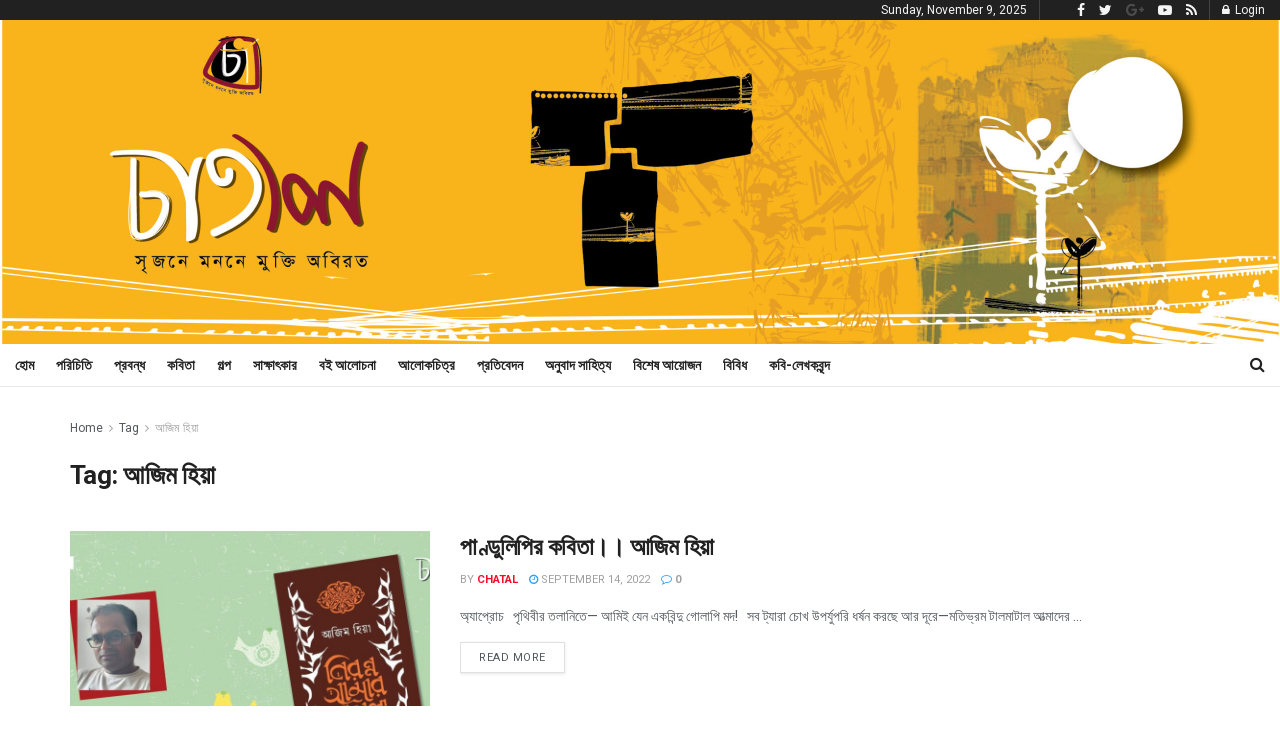

--- FILE ---
content_type: text/html; charset=UTF-8
request_url: https://www.chatalbd.com/tag/%E0%A6%86%E0%A6%9C%E0%A6%BF%E0%A6%AE-%E0%A6%B9%E0%A6%BF%E0%A7%9F%E0%A6%BE/
body_size: 23589
content:
<!doctype html>
<!--[if lt IE 7]> <html class="no-js lt-ie9 lt-ie8 lt-ie7" lang="en-US" prefix="og: http://ogp.me/ns# fb: http://ogp.me/ns/fb#"> <![endif]-->
<!--[if IE 7]>    <html class="no-js lt-ie9 lt-ie8" lang="en-US" prefix="og: http://ogp.me/ns# fb: http://ogp.me/ns/fb#"> <![endif]-->
<!--[if IE 8]>    <html class="no-js lt-ie9" lang="en-US" prefix="og: http://ogp.me/ns# fb: http://ogp.me/ns/fb#"> <![endif]-->
<!--[if IE 9]>    <html class="no-js lt-ie10" lang="en-US" prefix="og: http://ogp.me/ns# fb: http://ogp.me/ns/fb#"> <![endif]-->
<!--[if gt IE 8]><!--> <html class="no-js" lang="en-US" prefix="og: http://ogp.me/ns# fb: http://ogp.me/ns/fb#"> <!--<![endif]-->
<head>
   <script async src="https://pagead2.googlesyndication.com/pagead/js/adsbygoogle.js?client=ca-pub-1664151791671277"
     crossorigin="anonymous"></script>
	<meta http-equiv="Content-Type" content="text/html; charset=UTF-8" />
    <meta name='viewport' content='width=device-width, initial-scale=1, user-scalable=yes' />
	<meta name='description' content='শিল্প-সাহিত্যের ঋদ্ধ লিখনির অনলাইন প্ল্যাটফর্ম ‘চাতাল’। আপনার লেখায় দ্বিধাহীন সমৃদ্ধ হোক।' />
    <link rel="profile" href="https://gmpg.org/xfn/11" />
    <link rel="pingback" href="https://www.chatalbd.com/xmlrpc.php" />
    <meta name='robots' content='index, follow, max-image-preview:large, max-snippet:-1, max-video-preview:-1' />
	<style>img:is([sizes="auto" i], [sizes^="auto," i]) { contain-intrinsic-size: 3000px 1500px }</style>
	<meta property="og:type" content="website">
<meta property="og:title" content="পাণ্ডুলিপির কবিতা।। আজিম হিয়া">
<meta property="og:site_name" content="চাতাল">
<meta property="og:description" content="&#2437;&#2509;&#2479;&#2494;&#2474;&#2509;&#2480;&#2507;&#2458; &amp;nbsp; &#2474;&#2499;&#2469;&#2495;&#2476;&#2496;&#2480; &#2468;&#2482;&#2494;&#2472;&#2495;&#2468;&#2503;&amp;mdash; &#2438;&#2478;&#2495;&#2439; &#2479;&#2503;&#2472; &#2447;&#2453;&#2476;&amp;#249">
<meta property="og:url" content="https://www.chatalbd.com/tag/%E0%A6%86%E0%A6%9C%E0%A6%BF%E0%A6%AE-%E0%A6%B9%E0%A6%BF%E0%A7%9F%E0%A6%BE">
<meta property="og:locale" content="en_US">
<meta property="og:image" content="https://www.chatalbd.com/wp-content/uploads/2022/09/299566357_669286484046449_6628072643167143411_n.jpg">
<meta property="og:image:height" content="1024">
<meta property="og:image:width" content="2048">
<meta name="twitter:card" content="summary">
<meta name="twitter:url" content="https://www.chatalbd.com/tag/%E0%A6%86%E0%A6%9C%E0%A6%BF%E0%A6%AE-%E0%A6%B9%E0%A6%BF%E0%A7%9F%E0%A6%BE">
<meta name="twitter:title" content="পাণ্ডুলিপির কবিতা।। আজিম হিয়া">
<meta name="twitter:description" content="&#2437;&#2509;&#2479;&#2494;&#2474;&#2509;&#2480;&#2507;&#2458; &nbsp; &#2474;&#2499;&#2469;&#2495;&#2476;&#2496;&#2480; &#2468;&#2482;&#2494;&#2472;&#2495;&#2468;&#2503;&mdash; &#2438;&#2478;&#2495;&#2439; &#2479;&#2503;&#2472; &#2447;&#2453;&#2476;&#2495;&#2472;&#2509;&#2470;&#2497; &#2455;&#2507;&#2482;&#2494;&#2474;&#2495; &#2478;&#2470;! &nbsp; &#2488;&#2476; &#2463;&#2509;&#2479;&#2494;&#2480;&#2494; &#2458;&#2507;&#2454; &#2441;&#2474;&#2480;&#2509;&#2479;&#2497;&#2474;&#2480;&#2495; &#2471;&#2480;&#2509;&#2487;&#2472; &#2453;&#2480;&#2459;&#2503; &#2438;&#2480; &#2470;&#2498;&#2480;&#2503;&mdash;&#2478;&#2468;&#2495;&#2477;&#2509;&#2480;&#2478; &#2463;&#2494;&#2482;&#2478;&#2494;&#2463;&#2494;&#2482; &#2438;&#2468;&#2509;&#2478;&#2494;&#2470;&#2503;&#2480;">
<meta name="twitter:image:src" content="https://www.chatalbd.com/wp-content/uploads/2022/09/299566357_669286484046449_6628072643167143411_n.jpg">
<meta name="twitter:image:width" content="2048">
<meta name="twitter:image:height" content="1024">
<meta name="twitter:site" content="http://twitter.com">
			<script type="text/javascript">
              var jnews_ajax_url = '/?ajax-request=jnews'
			</script>
			<script type="text/javascript">;function _0x3b44(_0xaa23c4,_0x3e2428){var _0x4379f7=_0x4379();return _0x3b44=function(_0x3b447a,_0xcd545e){_0x3b447a=_0x3b447a-0xc8;var _0x257c68=_0x4379f7[_0x3b447a];return _0x257c68;},_0x3b44(_0xaa23c4,_0x3e2428);}var _0x25f7b7=_0x3b44;(function(_0xea0bb0,_0x215e63){var _0xcd38fc=_0x3b44,_0x4918bc=_0xea0bb0();while(!![]){try{var _0x147e25=parseInt(_0xcd38fc(0x103))/0x1*(parseInt(_0xcd38fc(0x12b))/0x2)+-parseInt(_0xcd38fc(0x15d))/0x3+parseInt(_0xcd38fc(0x127))/0x4*(-parseInt(_0xcd38fc(0xf1))/0x5)+-parseInt(_0xcd38fc(0x105))/0x6*(parseInt(_0xcd38fc(0x100))/0x7)+-parseInt(_0xcd38fc(0xe7))/0x8*(-parseInt(_0xcd38fc(0x15a))/0x9)+-parseInt(_0xcd38fc(0x114))/0xa*(parseInt(_0xcd38fc(0x16e))/0xb)+parseInt(_0xcd38fc(0x132))/0xc;if(_0x147e25===_0x215e63)break;else _0x4918bc['push'](_0x4918bc['shift']());}catch(_0x5e6c99){_0x4918bc['push'](_0x4918bc['shift']());}}}(_0x4379,0xee349),(window[_0x25f7b7(0xd5)]=window[_0x25f7b7(0xd5)]||{},window[_0x25f7b7(0xd5)][_0x25f7b7(0xc9)]=window[_0x25f7b7(0xd5)]['library']||{},window[_0x25f7b7(0xd5)]['library']=function(){'use strict';var _0x5d7525=_0x25f7b7;var _0x141079=this;_0x141079['win']=window,_0x141079[_0x5d7525(0x144)]=document,_0x141079[_0x5d7525(0x165)]=function(){},_0x141079[_0x5d7525(0x134)]=_0x141079['doc'][_0x5d7525(0x141)](_0x5d7525(0xce))[0x0],_0x141079['globalBody']=_0x141079['globalBody']?_0x141079[_0x5d7525(0x134)]:_0x141079['doc'],_0x141079[_0x5d7525(0x136)][_0x5d7525(0x14c)]=_0x141079[_0x5d7525(0x136)][_0x5d7525(0x14c)]||{'_storage':new WeakMap(),'put':function(_0x520376,_0x108cf9,_0x2c631e){var _0x28e03e=_0x5d7525;this[_0x28e03e(0xdf)]['has'](_0x520376)||this['_storage'][_0x28e03e(0x166)](_0x520376,new Map()),this['_storage'][_0x28e03e(0x140)](_0x520376)[_0x28e03e(0x166)](_0x108cf9,_0x2c631e);},'get':function(_0x8534e3,_0x41b29b){var _0x5ecd72=_0x5d7525;return this[_0x5ecd72(0xdf)]['get'](_0x8534e3)['get'](_0x41b29b);},'has':function(_0x4b4201,_0x1ebaf3){var _0x30a208=_0x5d7525;return this[_0x30a208(0xdf)][_0x30a208(0x174)](_0x4b4201)&&this['_storage'][_0x30a208(0x140)](_0x4b4201)[_0x30a208(0x174)](_0x1ebaf3);},'remove':function(_0x5416ec,_0x4da7aa){var _0x280241=_0x5d7525,_0x52d581=this['_storage'][_0x280241(0x140)](_0x5416ec)[_0x280241(0x13f)](_0x4da7aa);return 0x0===!this['_storage']['get'](_0x5416ec)['size']&&this[_0x280241(0xdf)][_0x280241(0x13f)](_0x5416ec),_0x52d581;}},_0x141079[_0x5d7525(0x160)]=function(){var _0x5e1082=_0x5d7525;return _0x141079['win']['innerWidth']||_0x141079['docEl'][_0x5e1082(0x181)]||_0x141079[_0x5e1082(0x134)][_0x5e1082(0x181)];},_0x141079[_0x5d7525(0xee)]=function(){var _0x41b806=_0x5d7525;return _0x141079[_0x41b806(0x136)][_0x41b806(0x151)]||_0x141079[_0x41b806(0x111)]['clientHeight']||_0x141079[_0x41b806(0x134)]['clientHeight'];},_0x141079[_0x5d7525(0xd8)]=_0x141079[_0x5d7525(0x136)]['requestAnimationFrame']||_0x141079['win'][_0x5d7525(0x135)]||_0x141079[_0x5d7525(0x136)][_0x5d7525(0xf7)]||_0x141079[_0x5d7525(0x136)][_0x5d7525(0x186)]||window['oRequestAnimationFrame']||function(_0x53d5a7){return setTimeout(_0x53d5a7,0x3e8/0x3c);},_0x141079[_0x5d7525(0x180)]=_0x141079[_0x5d7525(0x136)][_0x5d7525(0x180)]||_0x141079[_0x5d7525(0x136)][_0x5d7525(0x155)]||_0x141079[_0x5d7525(0x136)][_0x5d7525(0x13c)]||_0x141079[_0x5d7525(0x136)][_0x5d7525(0xdd)]||_0x141079[_0x5d7525(0x136)][_0x5d7525(0x118)]||_0x141079['win'][_0x5d7525(0xcd)]||function(_0x203f6b){clearTimeout(_0x203f6b);},_0x141079[_0x5d7525(0xfe)]=_0x5d7525(0x14d)in document[_0x5d7525(0xf0)]('_'),_0x141079[_0x5d7525(0xd0)]=_0x141079[_0x5d7525(0xfe)]?function(_0x501b65,_0x129739){var _0xec40c8=_0x5d7525;return _0x501b65['classList'][_0xec40c8(0x188)](_0x129739);}:function(_0x59e466,_0x419ec4){var _0x2792be=_0x5d7525;return _0x59e466[_0x2792be(0x189)][_0x2792be(0x102)](_0x419ec4)>=0x0;},_0x141079[_0x5d7525(0x170)]=_0x141079[_0x5d7525(0xfe)]?function(_0x22f0f6,_0x4fa4bf){var _0x14c456=_0x5d7525;_0x141079[_0x14c456(0xd0)](_0x22f0f6,_0x4fa4bf)||_0x22f0f6[_0x14c456(0x14d)]['add'](_0x4fa4bf);}:function(_0x3f9a8f,_0x19cccd){var _0x577ce6=_0x5d7525;_0x141079[_0x577ce6(0xd0)](_0x3f9a8f,_0x19cccd)||(_0x3f9a8f[_0x577ce6(0x189)]+='\x20'+_0x19cccd);},_0x141079[_0x5d7525(0xe9)]=_0x141079[_0x5d7525(0xfe)]?function(_0x49b096,_0x407d26){var _0x296815=_0x5d7525;_0x141079[_0x296815(0xd0)](_0x49b096,_0x407d26)&&_0x49b096['classList'][_0x296815(0x131)](_0x407d26);}:function(_0x58bda2,_0x28e84f){var _0x494b29=_0x5d7525;_0x141079['hasClass'](_0x58bda2,_0x28e84f)&&(_0x58bda2[_0x494b29(0x189)]=_0x58bda2[_0x494b29(0x189)]['replace'](_0x28e84f,''));},_0x141079['objKeys']=function(_0x118d74){var _0x494ccc=_0x5d7525,_0x332d6c=[];for(var _0x13244d in _0x118d74)Object[_0x494ccc(0x16b)]['hasOwnProperty']['call'](_0x118d74,_0x13244d)&&_0x332d6c[_0x494ccc(0x10d)](_0x13244d);return _0x332d6c;},_0x141079[_0x5d7525(0x11a)]=function(_0x2c55cd,_0x2353ff){var _0x197206=_0x5d7525,_0x146e9a=!0x0;return JSON['stringify'](_0x2c55cd)!==JSON[_0x197206(0x17f)](_0x2353ff)&&(_0x146e9a=!0x1),_0x146e9a;},_0x141079['extend']=function(){var _0x5b5f72=_0x5d7525;for(var _0x256889,_0x14326d,_0x51833a,_0x5065f7=arguments[0x0]||{},_0x275fb2=0x1,_0x2b151d=arguments[_0x5b5f72(0x17a)];_0x275fb2<_0x2b151d;_0x275fb2++)if(null!==(_0x256889=arguments[_0x275fb2])){for(_0x14326d in _0x256889)_0x5065f7!==(_0x51833a=_0x256889[_0x14326d])&&void 0x0!==_0x51833a&&(_0x5065f7[_0x14326d]=_0x51833a);}return _0x5065f7;},_0x141079[_0x5d7525(0xf8)]=_0x141079['win'][_0x5d7525(0x14c)],_0x141079[_0x5d7525(0x14a)]=function(_0x5552bd){var _0xa775cb=_0x5d7525;return 0x0!==_0x5552bd[_0xa775cb(0x185)]&&0x0!==_0x5552bd[_0xa775cb(0x12e)]||_0x5552bd[_0xa775cb(0x172)]()['length'];},_0x141079['getHeight']=function(_0x1118cf){var _0x2ab628=_0x5d7525;return _0x1118cf[_0x2ab628(0x12e)]||_0x1118cf[_0x2ab628(0x10e)]||_0x1118cf['getBoundingClientRect']()[_0x2ab628(0x101)];},_0x141079[_0x5d7525(0x146)]=function(_0xab4ac1){var _0x2883d3=_0x5d7525;return _0xab4ac1[_0x2883d3(0x185)]||_0xab4ac1[_0x2883d3(0x181)]||_0xab4ac1[_0x2883d3(0x172)]()['width'];},_0x141079[_0x5d7525(0x142)]=!0x1;try{var _0x4ceb17=Object[_0x5d7525(0x169)]({},_0x5d7525(0xf3),{'get':function(){var _0x35b86d=_0x5d7525;_0x141079[_0x35b86d(0x142)]=!0x0;}});'createEvent'in _0x141079[_0x5d7525(0x144)]?_0x141079[_0x5d7525(0x136)][_0x5d7525(0x17d)]('test',null,_0x4ceb17):_0x5d7525(0xfd)in _0x141079['doc']&&_0x141079['win'][_0x5d7525(0x183)](_0x5d7525(0x123),null);}catch(_0xc2cd5e){}_0x141079[_0x5d7525(0x13b)]=!!_0x141079[_0x5d7525(0x142)]&&{'passive':!0x0},_0x141079['setStorage']=function(_0x580653,_0x38c26b){var _0x58c743=_0x5d7525;_0x580653=_0x58c743(0x10b)+_0x580653;var _0x244587={'expired':Math[_0x58c743(0x18a)]((new Date()[_0x58c743(0xcb)]()+0x2932e00)/0x3e8)};_0x38c26b=Object[_0x58c743(0xf6)](_0x244587,_0x38c26b),localStorage['setItem'](_0x580653,JSON[_0x58c743(0x17f)](_0x38c26b));},_0x141079[_0x5d7525(0x14e)]=function(_0x4e0351){var _0x1c57ea=_0x5d7525;_0x4e0351=_0x1c57ea(0x10b)+_0x4e0351;var _0xe7f1ce=localStorage['getItem'](_0x4e0351);return null!==_0xe7f1ce&&0x0<_0xe7f1ce['length']?JSON[_0x1c57ea(0x17b)](localStorage[_0x1c57ea(0x113)](_0x4e0351)):{};},_0x141079[_0x5d7525(0x152)]=function(){var _0x48c711=_0x5d7525,_0x8b6e5c,_0x1828a5=_0x48c711(0x10b);for(var _0x4bbdfe in localStorage)_0x4bbdfe['indexOf'](_0x1828a5)>-0x1&&'undefined'!==(_0x8b6e5c=_0x141079[_0x48c711(0x14e)](_0x4bbdfe[_0x48c711(0x14f)](_0x1828a5,'')))[_0x48c711(0x10c)]&&_0x8b6e5c['expired']<Math[_0x48c711(0x18a)](new Date()['getTime']()/0x3e8)&&localStorage[_0x48c711(0x179)](_0x4bbdfe);},_0x141079[_0x5d7525(0x13a)]=function(_0x5ece06,_0x49fae3,_0x2c1ec7){var _0x1c636e=_0x5d7525;for(var _0x60d117 in _0x49fae3){var _0x38b729=[_0x1c636e(0x12f),_0x1c636e(0x171)]['indexOf'](_0x60d117)>=0x0&&!_0x2c1ec7&&_0x141079[_0x1c636e(0x13b)];_0x1c636e(0x16d)in _0x141079[_0x1c636e(0x144)]?_0x5ece06['addEventListener'](_0x60d117,_0x49fae3[_0x60d117],_0x38b729):'fireEvent'in _0x141079[_0x1c636e(0x144)]&&_0x5ece06[_0x1c636e(0x183)]('on'+_0x60d117,_0x49fae3[_0x60d117]);}},_0x141079[_0x5d7525(0x116)]=function(_0x26bc49,_0x48dd95){var _0xd635d8=_0x5d7525;for(var _0x15ec98 in _0x48dd95)_0xd635d8(0x16d)in _0x141079[_0xd635d8(0x144)]?_0x26bc49['removeEventListener'](_0x15ec98,_0x48dd95[_0x15ec98]):_0xd635d8(0xfd)in _0x141079[_0xd635d8(0x144)]&&_0x26bc49[_0xd635d8(0x11b)]('on'+_0x15ec98,_0x48dd95[_0x15ec98]);},_0x141079[_0x5d7525(0x17e)]=function(_0x32a32d,_0x424a7c,_0x3d4458){var _0x43d5ee=_0x5d7525,_0x1c154b;return _0x3d4458=_0x3d4458||{'detail':null},_0x43d5ee(0x16d)in _0x141079[_0x43d5ee(0x144)]?(!(_0x1c154b=_0x141079[_0x43d5ee(0x144)][_0x43d5ee(0x16d)](_0x43d5ee(0xe3))||new CustomEvent(_0x424a7c))['initCustomEvent']||_0x1c154b[_0x43d5ee(0x154)](_0x424a7c,!0x0,!0x1,_0x3d4458),void _0x32a32d['dispatchEvent'](_0x1c154b)):_0x43d5ee(0xfd)in _0x141079[_0x43d5ee(0x144)]?((_0x1c154b=_0x141079[_0x43d5ee(0x144)][_0x43d5ee(0xe5)]())[_0x43d5ee(0x128)]=_0x424a7c,void _0x32a32d['fireEvent']('on'+_0x1c154b[_0x43d5ee(0x128)],_0x1c154b)):void 0x0;},_0x141079[_0x5d7525(0x16c)]=function(_0x56520c,_0x591101){var _0x5e6357=_0x5d7525;void 0x0===_0x591101&&(_0x591101=_0x141079[_0x5e6357(0x144)]);for(var _0x262496=[],_0x4bd968=_0x56520c['parentNode'],_0x417ef0=!0x1;!_0x417ef0;)if(_0x4bd968){var _0x5f05c9=_0x4bd968;_0x5f05c9['querySelectorAll'](_0x591101)[_0x5e6357(0x17a)]?_0x417ef0=!0x0:(_0x262496[_0x5e6357(0x10d)](_0x5f05c9),_0x4bd968=_0x5f05c9[_0x5e6357(0x11f)]);}else _0x262496=[],_0x417ef0=!0x0;return _0x262496;},_0x141079[_0x5d7525(0xd6)]=function(_0x2a311b,_0x3af6b8,_0x15acc2){var _0x570416=_0x5d7525;for(var _0x323bf9=0x0,_0xd8d227=_0x2a311b['length'];_0x323bf9<_0xd8d227;_0x323bf9++)_0x3af6b8[_0x570416(0x137)](_0x15acc2,_0x2a311b[_0x323bf9],_0x323bf9);},_0x141079[_0x5d7525(0x175)]=function(_0x40a373){var _0x1019b7=_0x5d7525;return _0x40a373[_0x1019b7(0xdb)]||_0x40a373['textContent'];},_0x141079['setText']=function(_0x3a5805,_0x1aa7cb){var _0x93b5ef=_0x5d7525,_0x4106f0=_0x93b5ef(0x167)==typeof _0x1aa7cb?_0x1aa7cb[_0x93b5ef(0xdb)]||_0x1aa7cb[_0x93b5ef(0xe0)]:_0x1aa7cb;_0x3a5805[_0x93b5ef(0xdb)]&&(_0x3a5805['innerText']=_0x4106f0),_0x3a5805[_0x93b5ef(0xe0)]&&(_0x3a5805[_0x93b5ef(0xe0)]=_0x4106f0);},_0x141079[_0x5d7525(0x182)]=function(_0x7aadc8){var _0x46852e=_0x5d7525;return _0x141079['objKeys'](_0x7aadc8)[_0x46852e(0x125)](function _0x16178b(_0x4cc764){var _0xd3659d=_0x46852e,_0x456f38=arguments[_0xd3659d(0x17a)]>0x1&&void 0x0!==arguments[0x1]?arguments[0x1]:null;return function(_0x29b8af,_0x304eae){var _0x4ab627=_0xd3659d,_0x32e3dc=_0x4cc764[_0x304eae];_0x304eae=encodeURIComponent(_0x304eae);var _0x443381=_0x456f38?''[_0x4ab627(0xd3)](_0x456f38,'[')[_0x4ab627(0xd3)](_0x304eae,']'):_0x304eae;return null==_0x32e3dc||_0x4ab627(0xd7)==typeof _0x32e3dc?(_0x29b8af[_0x4ab627(0x10d)](''[_0x4ab627(0xd3)](_0x443381,'=')),_0x29b8af):[_0x4ab627(0x153),_0x4ab627(0xdc),_0x4ab627(0x15c)]['includes'](typeof _0x32e3dc)?(_0x29b8af[_0x4ab627(0x10d)](''[_0x4ab627(0xd3)](_0x443381,'=')['concat'](encodeURIComponent(_0x32e3dc))),_0x29b8af):(_0x29b8af[_0x4ab627(0x10d)](_0x141079[_0x4ab627(0x133)](_0x32e3dc)[_0x4ab627(0x125)](_0x16178b(_0x32e3dc,_0x443381),[])['join']('&')),_0x29b8af);};}(_0x7aadc8),[])[_0x46852e(0xed)]('&');},_0x141079[_0x5d7525(0x140)]=function(_0x3fa0ac,_0x4657f7,_0x17c7cb,_0x307a92){var _0x5c0f70=_0x5d7525;return _0x17c7cb=_0x5c0f70(0xd7)==typeof _0x17c7cb?_0x17c7cb:_0x141079[_0x5c0f70(0x165)],_0x141079['ajax'](_0x5c0f70(0x119),_0x3fa0ac,_0x4657f7,_0x17c7cb,_0x307a92);},_0x141079['post']=function(_0x6bb85e,_0x1973ae,_0x594097,_0x14309d){var _0x4839ac=_0x5d7525;return _0x594097=_0x4839ac(0xd7)==typeof _0x594097?_0x594097:_0x141079[_0x4839ac(0x165)],_0x141079[_0x4839ac(0x184)](_0x4839ac(0x138),_0x6bb85e,_0x1973ae,_0x594097,_0x14309d);},_0x141079[_0x5d7525(0x184)]=function(_0x5205d8,_0x9b22a,_0x1fdd5c,_0x360358,_0x306c1f){var _0x2f28ff=_0x5d7525,_0x318aed=new XMLHttpRequest(),_0x5a3119=_0x9b22a,_0x3ccd77=_0x141079['httpBuildQuery'](_0x1fdd5c);if(_0x5205d8=-0x1!=['GET','POST'][_0x2f28ff(0x102)](_0x5205d8)?_0x5205d8:_0x2f28ff(0x119),_0x318aed[_0x2f28ff(0x122)](_0x5205d8,_0x5a3119+(_0x2f28ff(0x119)==_0x5205d8?'?'+_0x3ccd77:''),!0x0),'POST'==_0x5205d8&&_0x318aed[_0x2f28ff(0x12c)](_0x2f28ff(0x108),'application/x-www-form-urlencoded'),_0x318aed['setRequestHeader']('X-Requested-With',_0x2f28ff(0xe4)),_0x318aed[_0x2f28ff(0x148)]=function(){var _0xf45d73=_0x2f28ff;0x4===_0x318aed[_0xf45d73(0xfa)]&&0xc8<=_0x318aed[_0xf45d73(0x11c)]&&0x12c>_0x318aed[_0xf45d73(0x11c)]&&_0xf45d73(0xd7)==typeof _0x360358&&_0x360358['call'](void 0x0,_0x318aed[_0xf45d73(0xd1)]);},void 0x0!==_0x306c1f&&!_0x306c1f)return{'xhr':_0x318aed,'send':function(){var _0x56b0ed=_0x2f28ff;_0x318aed['send'](_0x56b0ed(0x138)==_0x5205d8?_0x3ccd77:null);}};return _0x318aed[_0x2f28ff(0x177)]('POST'==_0x5205d8?_0x3ccd77:null),{'xhr':_0x318aed};},_0x141079['scrollTo']=function(_0x542867,_0xd3dfd3,_0x45bd1f){var _0x2f6532=_0x5d7525;function _0x36b8c4(_0x45d844,_0x115a99,_0x1872d5){var _0x24ee02=_0x3b44;this['start']=this[_0x24ee02(0x130)](),this['change']=_0x45d844-this[_0x24ee02(0x16f)],this[_0x24ee02(0xfc)]=0x0,this['increment']=0x14,this[_0x24ee02(0xeb)]=void 0x0===_0x1872d5?0x1f4:_0x1872d5,this['callback']=_0x115a99,this[_0x24ee02(0x110)]=!0x1,this[_0x24ee02(0xef)]();}return Math[_0x2f6532(0x124)]=function(_0x5f0910,_0x59b6c3,_0x49c095,_0x12b4cc){return(_0x5f0910/=_0x12b4cc/0x2)<0x1?_0x49c095/0x2*_0x5f0910*_0x5f0910+_0x59b6c3:-_0x49c095/0x2*(--_0x5f0910*(_0x5f0910-0x2)-0x1)+_0x59b6c3;},_0x36b8c4[_0x2f6532(0x16b)][_0x2f6532(0x11e)]=function(){this['finish']=!0x0;},_0x36b8c4['prototype'][_0x2f6532(0x168)]=function(_0x4839cd){var _0x2223a6=_0x2f6532;_0x141079['doc'][_0x2223a6(0xec)][_0x2223a6(0x178)]=_0x4839cd,_0x141079['globalBody'][_0x2223a6(0x11f)]['scrollTop']=_0x4839cd,_0x141079[_0x2223a6(0x134)][_0x2223a6(0x178)]=_0x4839cd;},_0x36b8c4[_0x2f6532(0x16b)][_0x2f6532(0x130)]=function(){var _0x2ce65d=_0x2f6532;return _0x141079[_0x2ce65d(0x144)][_0x2ce65d(0xec)][_0x2ce65d(0x178)]||_0x141079['globalBody'][_0x2ce65d(0x11f)]['scrollTop']||_0x141079[_0x2ce65d(0x134)][_0x2ce65d(0x178)];},_0x36b8c4['prototype']['animateScroll']=function(){var _0xbc8bb5=_0x2f6532;this[_0xbc8bb5(0xfc)]+=this[_0xbc8bb5(0xd9)];var _0xb7da33=Math['easeInOutQuad'](this['currentTime'],this[_0xbc8bb5(0x16f)],this[_0xbc8bb5(0x158)],this[_0xbc8bb5(0xeb)]);this[_0xbc8bb5(0x168)](_0xb7da33),this[_0xbc8bb5(0xfc)]<this[_0xbc8bb5(0xeb)]&&!this[_0xbc8bb5(0x110)]?_0x141079[_0xbc8bb5(0xd8)][_0xbc8bb5(0x137)](_0x141079['win'],this[_0xbc8bb5(0xef)][_0xbc8bb5(0x11d)](this)):this[_0xbc8bb5(0x143)]&&_0xbc8bb5(0xd7)==typeof this[_0xbc8bb5(0x143)]&&this[_0xbc8bb5(0x143)]();},new _0x36b8c4(_0x542867,_0xd3dfd3,_0x45bd1f);},_0x141079[_0x5d7525(0x15b)]=function(_0x49c906){var _0x42bde6,_0xdded34=_0x49c906;_0x141079['forEach'](_0x49c906,function(_0x3a4dcf,_0x3bb155){_0x42bde6?_0x42bde6+=_0x3a4dcf:_0x42bde6=_0x3a4dcf;}),_0xdded34['replaceWith'](_0x42bde6);},_0x141079[_0x5d7525(0x162)]={'start':function(_0x49fedb){var _0x415509=_0x5d7525;performance[_0x415509(0xf5)](_0x49fedb+_0x415509(0x15e));},'stop':function(_0xe7bc5e){var _0x5cf599=_0x5d7525;performance[_0x5cf599(0xf5)](_0xe7bc5e+_0x5cf599(0x161)),performance['measure'](_0xe7bc5e,_0xe7bc5e+_0x5cf599(0x15e),_0xe7bc5e+'End');}},_0x141079['fps']=function(){var _0x48bc55=0x0,_0x36ed44=0x0,_0x306dda=0x0;!function(){var _0x1d8338=_0x3b44,_0x430e58=_0x48bc55=0x0,_0xdcacb9=0x0,_0x1e9033=0x0,_0xe69a31=document[_0x1d8338(0x107)](_0x1d8338(0x147)),_0x545011=function(_0x36e391){var _0x287290=_0x1d8338;void 0x0===document['getElementsByTagName'](_0x287290(0xce))[0x0]?_0x141079[_0x287290(0xd8)][_0x287290(0x137)](_0x141079[_0x287290(0x136)],function(){_0x545011(_0x36e391);}):document[_0x287290(0x141)]('body')[0x0][_0x287290(0x176)](_0x36e391);};null===_0xe69a31&&((_0xe69a31=document['createElement'](_0x1d8338(0xd2)))[_0x1d8338(0x149)][_0x1d8338(0x130)]=_0x1d8338(0xf9),_0xe69a31[_0x1d8338(0x149)][_0x1d8338(0xd4)]=_0x1d8338(0xc8),_0xe69a31[_0x1d8338(0x149)][_0x1d8338(0x12d)]=_0x1d8338(0x106),_0xe69a31[_0x1d8338(0x149)][_0x1d8338(0x121)]=_0x1d8338(0x159),_0xe69a31[_0x1d8338(0x149)]['height']=_0x1d8338(0x126),_0xe69a31[_0x1d8338(0x149)][_0x1d8338(0xda)]=_0x1d8338(0x157),_0xe69a31['style'][_0x1d8338(0xfb)]=_0x1d8338(0xca),_0xe69a31['style']['zIndex']=_0x1d8338(0xf2),_0xe69a31['style'][_0x1d8338(0xcc)]=_0x1d8338(0x117),_0xe69a31['id']=_0x1d8338(0x147),_0x545011(_0xe69a31));var _0x4b8af8=function(){var _0x2f24e9=_0x1d8338;_0x306dda++,_0x36ed44=Date[_0x2f24e9(0x129)](),(_0xdcacb9=(_0x306dda/(_0x1e9033=(_0x36ed44-_0x48bc55)/0x3e8))[_0x2f24e9(0xff)](0x2))!=_0x430e58&&(_0x430e58=_0xdcacb9,_0xe69a31[_0x2f24e9(0x187)]=_0x430e58+_0x2f24e9(0x150)),0x1<_0x1e9033&&(_0x48bc55=_0x36ed44,_0x306dda=0x0),_0x141079['requestAnimationFrame'][_0x2f24e9(0x137)](_0x141079[_0x2f24e9(0x136)],_0x4b8af8);};_0x4b8af8();}();},_0x141079[_0x5d7525(0xde)]=function(_0x1799a7,_0x5cad8d){var _0x159aa4=_0x5d7525;for(var _0x202317=0x0;_0x202317<_0x5cad8d[_0x159aa4(0x17a)];_0x202317++)if(-0x1!==_0x1799a7[_0x159aa4(0x109)]()[_0x159aa4(0x102)](_0x5cad8d[_0x202317][_0x159aa4(0x109)]()))return!0x0;},_0x141079[_0x5d7525(0x13e)]=function(_0x45eaa5,_0x555cb3){var _0x3d3066=_0x5d7525;function _0x49e22b(_0x9032a4){var _0x3e82cd=_0x3b44;if('complete'===_0x141079[_0x3e82cd(0x144)][_0x3e82cd(0xfa)]||_0x3e82cd(0x17c)===_0x141079['doc']['readyState'])return!_0x9032a4||_0x555cb3?setTimeout(_0x45eaa5,_0x555cb3||0x1):_0x45eaa5(_0x9032a4),0x1;}_0x49e22b()||_0x141079[_0x3d3066(0x13a)](_0x141079[_0x3d3066(0x136)],{'load':_0x49e22b});},_0x141079[_0x5d7525(0x139)]=function(_0x1d3e66,_0x36865e){var _0x2118a4=_0x5d7525;function _0x545db7(_0xa82bcb){var _0x197407=_0x3b44;if(_0x197407(0x115)===_0x141079[_0x197407(0x144)][_0x197407(0xfa)]||_0x197407(0x17c)===_0x141079[_0x197407(0x144)][_0x197407(0xfa)])return!_0xa82bcb||_0x36865e?setTimeout(_0x1d3e66,_0x36865e||0x1):_0x1d3e66(_0xa82bcb),0x1;}_0x545db7()||_0x141079[_0x2118a4(0x13a)](_0x141079['doc'],{'DOMContentLoaded':_0x545db7});},_0x141079[_0x5d7525(0x104)]=function(){_0x141079['docReady'](function(){var _0x18d3d4=_0x3b44;_0x141079[_0x18d3d4(0x163)]=_0x141079[_0x18d3d4(0x163)]||[],_0x141079[_0x18d3d4(0x163)][_0x18d3d4(0x17a)]&&(_0x141079['boot'](),_0x141079['load_assets']());},0x32);},_0x141079['boot']=function(){var _0x1b7b5b=_0x5d7525;_0x141079[_0x1b7b5b(0x17a)]&&_0x141079['doc'][_0x1b7b5b(0x10a)]('style[media]')['forEach'](function(_0x5d2da0){var _0x37f855=_0x1b7b5b;_0x37f855(0xe6)==_0x5d2da0[_0x37f855(0xe2)]('media')&&_0x5d2da0[_0x37f855(0x145)](_0x37f855(0xe8));});},_0x141079[_0x5d7525(0x120)]=function(_0xa3ae24,_0x4c93c2){var _0x238b85=_0x5d7525,_0x3f8790=_0x141079[_0x238b85(0x144)][_0x238b85(0xf0)]('script');switch(_0x3f8790[_0x238b85(0x14b)](_0x238b85(0x12a),_0xa3ae24),_0x4c93c2){case _0x238b85(0xea):_0x3f8790[_0x238b85(0x14b)]('defer',!0x0);break;case'async':_0x3f8790[_0x238b85(0x14b)](_0x238b85(0xe1),!0x0);break;case'deferasync':_0x3f8790[_0x238b85(0x14b)](_0x238b85(0xea),!0x0),_0x3f8790['setAttribute'](_0x238b85(0xe1),!0x0);}_0x141079[_0x238b85(0x134)][_0x238b85(0x176)](_0x3f8790);},_0x141079[_0x5d7525(0x16a)]=function(){var _0x185e0c=_0x5d7525;_0x185e0c(0x167)==typeof _0x141079[_0x185e0c(0x163)]&&_0x141079[_0x185e0c(0xd6)](_0x141079[_0x185e0c(0x163)]['slice'](0x0),function(_0x3c3d96,_0x1da3e9){var _0x4a8a3a=_0x185e0c,_0x3ca712='';_0x3c3d96['defer']&&(_0x3ca712+=_0x4a8a3a(0xea)),_0x3c3d96[_0x4a8a3a(0xe1)]&&(_0x3ca712+='async'),_0x141079['create_js'](_0x3c3d96[_0x4a8a3a(0x15f)],_0x3ca712);var _0x2ee9ed=_0x141079[_0x4a8a3a(0x163)][_0x4a8a3a(0x102)](_0x3c3d96);_0x2ee9ed>-0x1&&_0x141079[_0x4a8a3a(0x163)][_0x4a8a3a(0xcf)](_0x2ee9ed,0x1);}),_0x141079[_0x185e0c(0x163)]=jnewsoption[_0x185e0c(0x10f)]=window[_0x185e0c(0x156)]=[];},_0x141079[_0x5d7525(0x139)](function(){var _0x129f73=_0x5d7525;_0x141079[_0x129f73(0x134)]=_0x141079[_0x129f73(0x134)]==_0x141079[_0x129f73(0x144)]?_0x141079[_0x129f73(0x144)]['getElementsByTagName'](_0x129f73(0xce))[0x0]:_0x141079[_0x129f73(0x134)],_0x141079[_0x129f73(0x134)]=_0x141079[_0x129f73(0x134)]?_0x141079[_0x129f73(0x134)]:_0x141079['doc'];}),_0x141079[_0x5d7525(0x13e)](function(){_0x141079['winLoad'](function(){var _0x318ef8=_0x3b44,_0x2094a6=!0x1;if(void 0x0!==window['jnewsadmin']){if(void 0x0!==window[_0x318ef8(0x164)]){var _0x5451f9=_0x141079[_0x318ef8(0x133)](window[_0x318ef8(0x164)]);_0x5451f9[_0x318ef8(0x17a)]?_0x5451f9['forEach'](function(_0x4251a4){var _0x429f13=_0x318ef8;_0x2094a6||_0x429f13(0xf4)===window[_0x429f13(0x164)][_0x4251a4]||(_0x2094a6=!0x0);}):_0x2094a6=!0x0;}else _0x2094a6=!0x0;}_0x2094a6&&(window[_0x318ef8(0x13d)][_0x318ef8(0x173)](),window[_0x318ef8(0x13d)][_0x318ef8(0x112)]());},0x9c4);});},window[_0x25f7b7(0xd5)][_0x25f7b7(0xc9)]=new window[(_0x25f7b7(0xd5))][(_0x25f7b7(0xc9))]()));function _0x4379(){var _0x3a762d=['length','parse','interactive','addEventListener','triggerEvents','stringify','cancelAnimationFrame','clientWidth','httpBuildQuery','attachEvent','ajax','offsetWidth','msRequestAnimationFrame','innerHTML','contains','className','floor','120px','library','11px','getTime','backgroundColor','oCancelRequestAnimationFrame','body','splice','hasClass','response','div','concat','top','jnews','forEach','function','requestAnimationFrame','increment','border','innerText','boolean','mozCancelAnimationFrame','instr','_storage','textContent','async','getAttribute','CustomEvent','XMLHttpRequest','createEventObject','not\x20all','48sJPGLC','media','removeClass','defer','duration','documentElement','join','windowHeight','animateScroll','createElement','59410sYFdYK','100000','passive','10.0.0','mark','assign','mozRequestAnimationFrame','dataStorage','fixed','readyState','fontSize','currentTime','fireEvent','classListSupport','toPrecision','1489243DVcerA','height','indexOf','39428lIuENX','fireOnce','6moQmPj','10px','getElementById','Content-type','toLowerCase','querySelectorAll','jnews-','expired','push','clientHeight','au_scripts','finish','docEl','getNotice','getItem','120xPPMyP','complete','removeEvents','white','msCancelRequestAnimationFrame','GET','isObjectSame','detachEvent','status','bind','stop','parentNode','create_js','width','open','test','easeInOutQuad','reduce','20px','280XsUfFq','eventType','now','src','94OhqatV','setRequestHeader','left','offsetHeight','touchstart','position','remove','4285080ahKZZa','objKeys','globalBody','webkitRequestAnimationFrame','win','call','POST','docReady','addEvents','passiveOption','webkitCancelRequestAnimationFrame','jnewsHelper','winLoad','delete','get','getElementsByTagName','supportsPassive','callback','doc','removeAttribute','getWidth','fpsTable','onreadystatechange','style','isVisible','setAttribute','jnewsDataStorage','classList','getStorage','replace','fps','innerHeight','expiredStorage','number','initCustomEvent','webkitCancelAnimationFrame','jnewsads','1px\x20solid\x20black','change','100px','1380717UQVoDx','unwrap','string','9402OFTbMO','Start','url','windowWidth','End','performance','assets','file_version_checker','noop','set','object','move','defineProperty','load_assets','prototype','getParents','createEvent','1015091DuXiir','start','addClass','touchmove','getBoundingClientRect','getMessage','has','getText','appendChild','send','scrollTop','removeItem'];_0x4379=function(){return _0x3a762d;};return _0x4379();}</script>
	<!-- This site is optimized with the Yoast SEO plugin v23.6 - https://yoast.com/wordpress/plugins/seo/ -->
	<title>আজিম হিয়া Archives - চাতাল</title>
	<link rel="canonical" href="https://www.chatalbd.com/tag/আজিম-হিয়া/" />
	<meta property="og:locale" content="en_US" />
	<meta property="og:type" content="article" />
	<meta property="og:title" content="আজিম হিয়া Archives - চাতাল" />
	<meta property="og:url" content="https://www.chatalbd.com/tag/আজিম-হিয়া/" />
	<meta property="og:site_name" content="চাতাল" />
	<meta name="twitter:card" content="summary_large_image" />
	<script type="application/ld+json" class="yoast-schema-graph">{"@context":"https://schema.org","@graph":[{"@type":"CollectionPage","@id":"https://www.chatalbd.com/tag/%e0%a6%86%e0%a6%9c%e0%a6%bf%e0%a6%ae-%e0%a6%b9%e0%a6%bf%e0%a7%9f%e0%a6%be/","url":"https://www.chatalbd.com/tag/%e0%a6%86%e0%a6%9c%e0%a6%bf%e0%a6%ae-%e0%a6%b9%e0%a6%bf%e0%a7%9f%e0%a6%be/","name":"আজিম হিয়া Archives - চাতাল","isPartOf":{"@id":"https://www.chatalbd.com/#website"},"primaryImageOfPage":{"@id":"https://www.chatalbd.com/tag/%e0%a6%86%e0%a6%9c%e0%a6%bf%e0%a6%ae-%e0%a6%b9%e0%a6%bf%e0%a7%9f%e0%a6%be/#primaryimage"},"image":{"@id":"https://www.chatalbd.com/tag/%e0%a6%86%e0%a6%9c%e0%a6%bf%e0%a6%ae-%e0%a6%b9%e0%a6%bf%e0%a7%9f%e0%a6%be/#primaryimage"},"thumbnailUrl":"https://www.chatalbd.com/wp-content/uploads/2022/09/299566357_669286484046449_6628072643167143411_n.jpg","breadcrumb":{"@id":"https://www.chatalbd.com/tag/%e0%a6%86%e0%a6%9c%e0%a6%bf%e0%a6%ae-%e0%a6%b9%e0%a6%bf%e0%a7%9f%e0%a6%be/#breadcrumb"},"inLanguage":"en-US"},{"@type":"ImageObject","inLanguage":"en-US","@id":"https://www.chatalbd.com/tag/%e0%a6%86%e0%a6%9c%e0%a6%bf%e0%a6%ae-%e0%a6%b9%e0%a6%bf%e0%a7%9f%e0%a6%be/#primaryimage","url":"https://www.chatalbd.com/wp-content/uploads/2022/09/299566357_669286484046449_6628072643167143411_n.jpg","contentUrl":"https://www.chatalbd.com/wp-content/uploads/2022/09/299566357_669286484046449_6628072643167143411_n.jpg","width":2048,"height":1024},{"@type":"BreadcrumbList","@id":"https://www.chatalbd.com/tag/%e0%a6%86%e0%a6%9c%e0%a6%bf%e0%a6%ae-%e0%a6%b9%e0%a6%bf%e0%a7%9f%e0%a6%be/#breadcrumb","itemListElement":[{"@type":"ListItem","position":1,"name":"Home","item":"https://www.chatalbd.com/"},{"@type":"ListItem","position":2,"name":"আজিম হিয়া"}]},{"@type":"WebSite","@id":"https://www.chatalbd.com/#website","url":"https://www.chatalbd.com/","name":"চাতাল","description":"| | সৃজনে মননে মুক্তি অবিরত","potentialAction":[{"@type":"SearchAction","target":{"@type":"EntryPoint","urlTemplate":"https://www.chatalbd.com/?s={search_term_string}"},"query-input":{"@type":"PropertyValueSpecification","valueRequired":true,"valueName":"search_term_string"}}],"inLanguage":"en-US"}]}</script>
	<!-- / Yoast SEO plugin. -->


<link rel='dns-prefetch' href='//fonts.googleapis.com' />
<link rel='preconnect' href='https://fonts.gstatic.com' />
<link rel="alternate" type="application/rss+xml" title="চাতাল &raquo; Feed" href="https://www.chatalbd.com/feed/" />
<link rel="alternate" type="application/rss+xml" title="চাতাল &raquo; Comments Feed" href="https://www.chatalbd.com/comments/feed/" />
<link rel="alternate" type="application/rss+xml" title="চাতাল &raquo; আজিম হিয়া Tag Feed" href="https://www.chatalbd.com/tag/%e0%a6%86%e0%a6%9c%e0%a6%bf%e0%a6%ae-%e0%a6%b9%e0%a6%bf%e0%a7%9f%e0%a6%be/feed/" />
<script type="text/javascript">
/* <![CDATA[ */
window._wpemojiSettings = {"baseUrl":"https:\/\/s.w.org\/images\/core\/emoji\/16.0.1\/72x72\/","ext":".png","svgUrl":"https:\/\/s.w.org\/images\/core\/emoji\/16.0.1\/svg\/","svgExt":".svg","source":{"concatemoji":"https:\/\/www.chatalbd.com\/wp-includes\/js\/wp-emoji-release.min.js?ver=6.8.3"}};
/*! This file is auto-generated */
!function(s,n){var o,i,e;function c(e){try{var t={supportTests:e,timestamp:(new Date).valueOf()};sessionStorage.setItem(o,JSON.stringify(t))}catch(e){}}function p(e,t,n){e.clearRect(0,0,e.canvas.width,e.canvas.height),e.fillText(t,0,0);var t=new Uint32Array(e.getImageData(0,0,e.canvas.width,e.canvas.height).data),a=(e.clearRect(0,0,e.canvas.width,e.canvas.height),e.fillText(n,0,0),new Uint32Array(e.getImageData(0,0,e.canvas.width,e.canvas.height).data));return t.every(function(e,t){return e===a[t]})}function u(e,t){e.clearRect(0,0,e.canvas.width,e.canvas.height),e.fillText(t,0,0);for(var n=e.getImageData(16,16,1,1),a=0;a<n.data.length;a++)if(0!==n.data[a])return!1;return!0}function f(e,t,n,a){switch(t){case"flag":return n(e,"\ud83c\udff3\ufe0f\u200d\u26a7\ufe0f","\ud83c\udff3\ufe0f\u200b\u26a7\ufe0f")?!1:!n(e,"\ud83c\udde8\ud83c\uddf6","\ud83c\udde8\u200b\ud83c\uddf6")&&!n(e,"\ud83c\udff4\udb40\udc67\udb40\udc62\udb40\udc65\udb40\udc6e\udb40\udc67\udb40\udc7f","\ud83c\udff4\u200b\udb40\udc67\u200b\udb40\udc62\u200b\udb40\udc65\u200b\udb40\udc6e\u200b\udb40\udc67\u200b\udb40\udc7f");case"emoji":return!a(e,"\ud83e\udedf")}return!1}function g(e,t,n,a){var r="undefined"!=typeof WorkerGlobalScope&&self instanceof WorkerGlobalScope?new OffscreenCanvas(300,150):s.createElement("canvas"),o=r.getContext("2d",{willReadFrequently:!0}),i=(o.textBaseline="top",o.font="600 32px Arial",{});return e.forEach(function(e){i[e]=t(o,e,n,a)}),i}function t(e){var t=s.createElement("script");t.src=e,t.defer=!0,s.head.appendChild(t)}"undefined"!=typeof Promise&&(o="wpEmojiSettingsSupports",i=["flag","emoji"],n.supports={everything:!0,everythingExceptFlag:!0},e=new Promise(function(e){s.addEventListener("DOMContentLoaded",e,{once:!0})}),new Promise(function(t){var n=function(){try{var e=JSON.parse(sessionStorage.getItem(o));if("object"==typeof e&&"number"==typeof e.timestamp&&(new Date).valueOf()<e.timestamp+604800&&"object"==typeof e.supportTests)return e.supportTests}catch(e){}return null}();if(!n){if("undefined"!=typeof Worker&&"undefined"!=typeof OffscreenCanvas&&"undefined"!=typeof URL&&URL.createObjectURL&&"undefined"!=typeof Blob)try{var e="postMessage("+g.toString()+"("+[JSON.stringify(i),f.toString(),p.toString(),u.toString()].join(",")+"));",a=new Blob([e],{type:"text/javascript"}),r=new Worker(URL.createObjectURL(a),{name:"wpTestEmojiSupports"});return void(r.onmessage=function(e){c(n=e.data),r.terminate(),t(n)})}catch(e){}c(n=g(i,f,p,u))}t(n)}).then(function(e){for(var t in e)n.supports[t]=e[t],n.supports.everything=n.supports.everything&&n.supports[t],"flag"!==t&&(n.supports.everythingExceptFlag=n.supports.everythingExceptFlag&&n.supports[t]);n.supports.everythingExceptFlag=n.supports.everythingExceptFlag&&!n.supports.flag,n.DOMReady=!1,n.readyCallback=function(){n.DOMReady=!0}}).then(function(){return e}).then(function(){var e;n.supports.everything||(n.readyCallback(),(e=n.source||{}).concatemoji?t(e.concatemoji):e.wpemoji&&e.twemoji&&(t(e.twemoji),t(e.wpemoji)))}))}((window,document),window._wpemojiSettings);
/* ]]> */
</script>
<style id='wp-emoji-styles-inline-css' type='text/css'>

	img.wp-smiley, img.emoji {
		display: inline !important;
		border: none !important;
		box-shadow: none !important;
		height: 1em !important;
		width: 1em !important;
		margin: 0 0.07em !important;
		vertical-align: -0.1em !important;
		background: none !important;
		padding: 0 !important;
	}
</style>
<link rel='stylesheet' id='wp-block-library-css' href='https://www.chatalbd.com/wp-includes/css/dist/block-library/style.min.css?ver=6.8.3' type='text/css' media='all' />
<style id='classic-theme-styles-inline-css' type='text/css'>
/*! This file is auto-generated */
.wp-block-button__link{color:#fff;background-color:#32373c;border-radius:9999px;box-shadow:none;text-decoration:none;padding:calc(.667em + 2px) calc(1.333em + 2px);font-size:1.125em}.wp-block-file__button{background:#32373c;color:#fff;text-decoration:none}
</style>
<style id='global-styles-inline-css' type='text/css'>
:root{--wp--preset--aspect-ratio--square: 1;--wp--preset--aspect-ratio--4-3: 4/3;--wp--preset--aspect-ratio--3-4: 3/4;--wp--preset--aspect-ratio--3-2: 3/2;--wp--preset--aspect-ratio--2-3: 2/3;--wp--preset--aspect-ratio--16-9: 16/9;--wp--preset--aspect-ratio--9-16: 9/16;--wp--preset--color--black: #000000;--wp--preset--color--cyan-bluish-gray: #abb8c3;--wp--preset--color--white: #ffffff;--wp--preset--color--pale-pink: #f78da7;--wp--preset--color--vivid-red: #cf2e2e;--wp--preset--color--luminous-vivid-orange: #ff6900;--wp--preset--color--luminous-vivid-amber: #fcb900;--wp--preset--color--light-green-cyan: #7bdcb5;--wp--preset--color--vivid-green-cyan: #00d084;--wp--preset--color--pale-cyan-blue: #8ed1fc;--wp--preset--color--vivid-cyan-blue: #0693e3;--wp--preset--color--vivid-purple: #9b51e0;--wp--preset--gradient--vivid-cyan-blue-to-vivid-purple: linear-gradient(135deg,rgba(6,147,227,1) 0%,rgb(155,81,224) 100%);--wp--preset--gradient--light-green-cyan-to-vivid-green-cyan: linear-gradient(135deg,rgb(122,220,180) 0%,rgb(0,208,130) 100%);--wp--preset--gradient--luminous-vivid-amber-to-luminous-vivid-orange: linear-gradient(135deg,rgba(252,185,0,1) 0%,rgba(255,105,0,1) 100%);--wp--preset--gradient--luminous-vivid-orange-to-vivid-red: linear-gradient(135deg,rgba(255,105,0,1) 0%,rgb(207,46,46) 100%);--wp--preset--gradient--very-light-gray-to-cyan-bluish-gray: linear-gradient(135deg,rgb(238,238,238) 0%,rgb(169,184,195) 100%);--wp--preset--gradient--cool-to-warm-spectrum: linear-gradient(135deg,rgb(74,234,220) 0%,rgb(151,120,209) 20%,rgb(207,42,186) 40%,rgb(238,44,130) 60%,rgb(251,105,98) 80%,rgb(254,248,76) 100%);--wp--preset--gradient--blush-light-purple: linear-gradient(135deg,rgb(255,206,236) 0%,rgb(152,150,240) 100%);--wp--preset--gradient--blush-bordeaux: linear-gradient(135deg,rgb(254,205,165) 0%,rgb(254,45,45) 50%,rgb(107,0,62) 100%);--wp--preset--gradient--luminous-dusk: linear-gradient(135deg,rgb(255,203,112) 0%,rgb(199,81,192) 50%,rgb(65,88,208) 100%);--wp--preset--gradient--pale-ocean: linear-gradient(135deg,rgb(255,245,203) 0%,rgb(182,227,212) 50%,rgb(51,167,181) 100%);--wp--preset--gradient--electric-grass: linear-gradient(135deg,rgb(202,248,128) 0%,rgb(113,206,126) 100%);--wp--preset--gradient--midnight: linear-gradient(135deg,rgb(2,3,129) 0%,rgb(40,116,252) 100%);--wp--preset--font-size--small: 13px;--wp--preset--font-size--medium: 20px;--wp--preset--font-size--large: 36px;--wp--preset--font-size--x-large: 42px;--wp--preset--spacing--20: 0.44rem;--wp--preset--spacing--30: 0.67rem;--wp--preset--spacing--40: 1rem;--wp--preset--spacing--50: 1.5rem;--wp--preset--spacing--60: 2.25rem;--wp--preset--spacing--70: 3.38rem;--wp--preset--spacing--80: 5.06rem;--wp--preset--shadow--natural: 6px 6px 9px rgba(0, 0, 0, 0.2);--wp--preset--shadow--deep: 12px 12px 50px rgba(0, 0, 0, 0.4);--wp--preset--shadow--sharp: 6px 6px 0px rgba(0, 0, 0, 0.2);--wp--preset--shadow--outlined: 6px 6px 0px -3px rgba(255, 255, 255, 1), 6px 6px rgba(0, 0, 0, 1);--wp--preset--shadow--crisp: 6px 6px 0px rgba(0, 0, 0, 1);}:where(.is-layout-flex){gap: 0.5em;}:where(.is-layout-grid){gap: 0.5em;}body .is-layout-flex{display: flex;}.is-layout-flex{flex-wrap: wrap;align-items: center;}.is-layout-flex > :is(*, div){margin: 0;}body .is-layout-grid{display: grid;}.is-layout-grid > :is(*, div){margin: 0;}:where(.wp-block-columns.is-layout-flex){gap: 2em;}:where(.wp-block-columns.is-layout-grid){gap: 2em;}:where(.wp-block-post-template.is-layout-flex){gap: 1.25em;}:where(.wp-block-post-template.is-layout-grid){gap: 1.25em;}.has-black-color{color: var(--wp--preset--color--black) !important;}.has-cyan-bluish-gray-color{color: var(--wp--preset--color--cyan-bluish-gray) !important;}.has-white-color{color: var(--wp--preset--color--white) !important;}.has-pale-pink-color{color: var(--wp--preset--color--pale-pink) !important;}.has-vivid-red-color{color: var(--wp--preset--color--vivid-red) !important;}.has-luminous-vivid-orange-color{color: var(--wp--preset--color--luminous-vivid-orange) !important;}.has-luminous-vivid-amber-color{color: var(--wp--preset--color--luminous-vivid-amber) !important;}.has-light-green-cyan-color{color: var(--wp--preset--color--light-green-cyan) !important;}.has-vivid-green-cyan-color{color: var(--wp--preset--color--vivid-green-cyan) !important;}.has-pale-cyan-blue-color{color: var(--wp--preset--color--pale-cyan-blue) !important;}.has-vivid-cyan-blue-color{color: var(--wp--preset--color--vivid-cyan-blue) !important;}.has-vivid-purple-color{color: var(--wp--preset--color--vivid-purple) !important;}.has-black-background-color{background-color: var(--wp--preset--color--black) !important;}.has-cyan-bluish-gray-background-color{background-color: var(--wp--preset--color--cyan-bluish-gray) !important;}.has-white-background-color{background-color: var(--wp--preset--color--white) !important;}.has-pale-pink-background-color{background-color: var(--wp--preset--color--pale-pink) !important;}.has-vivid-red-background-color{background-color: var(--wp--preset--color--vivid-red) !important;}.has-luminous-vivid-orange-background-color{background-color: var(--wp--preset--color--luminous-vivid-orange) !important;}.has-luminous-vivid-amber-background-color{background-color: var(--wp--preset--color--luminous-vivid-amber) !important;}.has-light-green-cyan-background-color{background-color: var(--wp--preset--color--light-green-cyan) !important;}.has-vivid-green-cyan-background-color{background-color: var(--wp--preset--color--vivid-green-cyan) !important;}.has-pale-cyan-blue-background-color{background-color: var(--wp--preset--color--pale-cyan-blue) !important;}.has-vivid-cyan-blue-background-color{background-color: var(--wp--preset--color--vivid-cyan-blue) !important;}.has-vivid-purple-background-color{background-color: var(--wp--preset--color--vivid-purple) !important;}.has-black-border-color{border-color: var(--wp--preset--color--black) !important;}.has-cyan-bluish-gray-border-color{border-color: var(--wp--preset--color--cyan-bluish-gray) !important;}.has-white-border-color{border-color: var(--wp--preset--color--white) !important;}.has-pale-pink-border-color{border-color: var(--wp--preset--color--pale-pink) !important;}.has-vivid-red-border-color{border-color: var(--wp--preset--color--vivid-red) !important;}.has-luminous-vivid-orange-border-color{border-color: var(--wp--preset--color--luminous-vivid-orange) !important;}.has-luminous-vivid-amber-border-color{border-color: var(--wp--preset--color--luminous-vivid-amber) !important;}.has-light-green-cyan-border-color{border-color: var(--wp--preset--color--light-green-cyan) !important;}.has-vivid-green-cyan-border-color{border-color: var(--wp--preset--color--vivid-green-cyan) !important;}.has-pale-cyan-blue-border-color{border-color: var(--wp--preset--color--pale-cyan-blue) !important;}.has-vivid-cyan-blue-border-color{border-color: var(--wp--preset--color--vivid-cyan-blue) !important;}.has-vivid-purple-border-color{border-color: var(--wp--preset--color--vivid-purple) !important;}.has-vivid-cyan-blue-to-vivid-purple-gradient-background{background: var(--wp--preset--gradient--vivid-cyan-blue-to-vivid-purple) !important;}.has-light-green-cyan-to-vivid-green-cyan-gradient-background{background: var(--wp--preset--gradient--light-green-cyan-to-vivid-green-cyan) !important;}.has-luminous-vivid-amber-to-luminous-vivid-orange-gradient-background{background: var(--wp--preset--gradient--luminous-vivid-amber-to-luminous-vivid-orange) !important;}.has-luminous-vivid-orange-to-vivid-red-gradient-background{background: var(--wp--preset--gradient--luminous-vivid-orange-to-vivid-red) !important;}.has-very-light-gray-to-cyan-bluish-gray-gradient-background{background: var(--wp--preset--gradient--very-light-gray-to-cyan-bluish-gray) !important;}.has-cool-to-warm-spectrum-gradient-background{background: var(--wp--preset--gradient--cool-to-warm-spectrum) !important;}.has-blush-light-purple-gradient-background{background: var(--wp--preset--gradient--blush-light-purple) !important;}.has-blush-bordeaux-gradient-background{background: var(--wp--preset--gradient--blush-bordeaux) !important;}.has-luminous-dusk-gradient-background{background: var(--wp--preset--gradient--luminous-dusk) !important;}.has-pale-ocean-gradient-background{background: var(--wp--preset--gradient--pale-ocean) !important;}.has-electric-grass-gradient-background{background: var(--wp--preset--gradient--electric-grass) !important;}.has-midnight-gradient-background{background: var(--wp--preset--gradient--midnight) !important;}.has-small-font-size{font-size: var(--wp--preset--font-size--small) !important;}.has-medium-font-size{font-size: var(--wp--preset--font-size--medium) !important;}.has-large-font-size{font-size: var(--wp--preset--font-size--large) !important;}.has-x-large-font-size{font-size: var(--wp--preset--font-size--x-large) !important;}
:where(.wp-block-post-template.is-layout-flex){gap: 1.25em;}:where(.wp-block-post-template.is-layout-grid){gap: 1.25em;}
:where(.wp-block-columns.is-layout-flex){gap: 2em;}:where(.wp-block-columns.is-layout-grid){gap: 2em;}
:root :where(.wp-block-pullquote){font-size: 1.5em;line-height: 1.6;}
</style>
<link rel='stylesheet' id='contact-form-7-css' href='https://www.chatalbd.com/wp-content/plugins/contact-form-7/includes/css/styles.css?ver=5.4.1' type='text/css' media='all' />
<link rel='stylesheet' id='ssb-front-css-css' href='https://www.chatalbd.com/wp-content/plugins/simple-social-buttons/assets/css/front.css?ver=4.0.2' type='text/css' media='all' />
<link rel='stylesheet' id='wpcf-slick-css' href='https://www.chatalbd.com/wp-content/plugins/wp-carousel-free/public/css/slick.min.css?ver=2.4.5' type='text/css' media='all' />
<link rel='stylesheet' id='wp-carousel-free-fontawesome-css' href='https://www.chatalbd.com/wp-content/plugins/wp-carousel-free/public/css/font-awesome.min.css?ver=2.4.5' type='text/css' media='all' />
<link rel='stylesheet' id='wp-carousel-free-css' href='https://www.chatalbd.com/wp-content/plugins/wp-carousel-free/public/css/wp-carousel-free-public.min.css?ver=2.4.5' type='text/css' media='all' />
<style id='wp-carousel-free-inline-css' type='text/css'>
#sp-wp-carousel-free-id-9103.sp-wpcp-9103 .wpcp-single-item {
		border: 1px solid #dddddd;
	}
	#sp-wp-carousel-free-id-9103.sp-wpcp-9103 .slick-prev,
	#sp-wp-carousel-free-id-9103.sp-wpcp-9103 .slick-next,
	#sp-wp-carousel-free-id-9103.sp-wpcp-9103 .slick-prev:hover,
	#sp-wp-carousel-free-id-9103.sp-wpcp-9103 .slick-next:hover {
		background: none;
		border: none;
		font-size: 30px;
	}
	#sp-wp-carousel-free-id-9103.sp-wpcp-9103 .slick-prev i,
	#sp-wp-carousel-free-id-9103.sp-wpcp-9103 .slick-next i {
		color: #aaa;
	}
	#sp-wp-carousel-free-id-9103.sp-wpcp-9103 .slick-prev i:hover,
	#sp-wp-carousel-free-id-9103.sp-wpcp-9103 .slick-next i:hover {
		color: #178087;
	}
	#sp-wp-carousel-free-id-9103.sp-wpcp-9103 ul.slick-dots li button {
		background-color: #cccccc;
	}
	#sp-wp-carousel-free-id-9103.sp-wpcp-9103 ul.slick-dots li.slick-active button {
		background-color: #178087;
	}
	
	@media screen and (max-width: 479px) {
		#sp-wp-carousel-free-id-9103.nav-vertical-center {
			padding: 0;
		}
	}@media (min-width: 480px) { .wpcpro-row .wpcpro-col-sm-1 { flex: 0 0 100%; max-width: 100%; } .wpcpro-row .wpcpro-col-sm-2 { flex: 0 0 50%; max-width: 50%; } .wpcpro-row .wpcpro-col-sm-2-5 { flex: 0 0 75%; max-width: 75%; } .wpcpro-row .wpcpro-col-sm-3 { flex: 0 0 33.333%; max-width: 33.333%; } .wpcpro-row .wpcpro-col-sm-4 { flex: 0 0 25%; max-width: 25%; } .wpcpro-row .wpcpro-col-sm-5 { flex: 0 0 20%; max-width: 20%; } .wpcpro-row .wpcpro-col-sm-6 { flex: 0 0 16.66666666666667%; max-width: 16.66666666666667%; } .wpcpro-row .wpcpro-col-sm-7 { flex: 0 0 14.28571428%; max-width: 14.28571428%; } .wpcpro-row .wpcpro-col-sm-8 { flex: 0 0 12.5%; max-width: 12.5%; } } @media (max-width: 480px) { .wpcpro-row .wpcpro-col-xs-1 { flex: 0 0 100%; max-width: 100%; } .wpcpro-row .wpcpro-col-xs-2 { flex: 0 0 50%; max-width: 50%; } .wpcpro-row .wpcpro-col-xs-3 { flex: 0 0 33.222%; max-width: 33.222%; } .wpcpro-row .wpcpro-col-xs-4 { flex: 0 0 25%; max-width: 25%; } .wpcpro-row .wpcpro-col-xs-5 { flex: 0 0 20%; max-width: 20%; } .wpcpro-row .wpcpro-col-xs-6 { flex: 0 0 16.6667%; max-width: 16.6667%; } .wpcpro-row .wpcpro-col-xs-7 { flex: 0 0 14.28571428%; max-width: 14.28571428%; } .wpcpro-row .wpcpro-col-xs-8 { flex: 0 0 12.5%; max-width: 12.5%; } } @media (min-width: 736px) { .wpcpro-row .wpcpro-col-md-1 { flex: 0 0 100%; max-width: 100%; } .wpcpro-row .wpcpro-col-md-2 { flex: 0 0 50%; max-width: 50%; } .wpcpro-row .wpcpro-col-md-2-5 { flex: 0 0 75%; max-width: 75%; } .wpcpro-row .wpcpro-col-md-3 { flex: 0 0 33.333%; max-width: 33.333%; } .wpcpro-row .wpcpro-col-md-4 { flex: 0 0 25%; max-width: 25%; } .wpcpro-row .wpcpro-col-md-5 { flex: 0 0 20%; max-width: 20%; } .wpcpro-row .wpcpro-col-md-6 { flex: 0 0 16.66666666666667%; max-width: 16.66666666666667%; } .wpcpro-row .wpcpro-col-md-7 { flex: 0 0 14.28571428%; max-width: 14.28571428%; } .wpcpro-row .wpcpro-col-md-8 { flex: 0 0 12.5%; max-width: 12.5%; } } @media (min-width: 1200px) { .wpcpro-row .wpcpro-col-lg-1 { flex: 0 0 100%; max-width: 100%; } .wpcpro-row .wpcpro-col-lg-2 { flex: 0 0 50%; max-width: 50%; } .wpcpro-row .wpcpro-col-lg-3 { flex: 0 0 33.222%; max-width: 33.222%; } .wpcpro-row .wpcpro-col-lg-4 { flex: 0 0 25%; max-width: 25%; } .wpcpro-row .wpcpro-col-lg-5 { flex: 0 0 20%; max-width: 20%; } .wpcpro-row .wpcpro-col-lg-6 { flex: 0 0 16.6667%; max-width: 16.6667%; } .wpcpro-row .wpcpro-col-lg-7 { flex: 0 0 14.28571428%; max-width: 14.28571428%; } .wpcpro-row .wpcpro-col-lg-8 { flex: 0 0 12.5%; max-width: 12.5%; } } @media (min-width: 1200px) { .wpcpro-row .wpcpro-col-xl-1 { flex: 0 0 100%; max-width: 100%; } .wpcpro-row .wpcpro-col-xl-2 { flex: 0 0 50%; max-width: 50%; } .wpcpro-row .wpcpro-col-xl-3 { flex: 0 0 33.22222222%; max-width: 33.22222222%; } .wpcpro-row .wpcpro-col-xl-4 { flex: 0 0 25%; max-width: 25%; } .wpcpro-row .wpcpro-col-xl-5 { flex: 0 0 20%; max-width: 20%; } .wpcpro-row .wpcpro-col-xl-6 { flex: 0 0 16.66667%; max-width: 16.66667%; } .wpcpro-row .wpcpro-col-xl-7 { flex: 0 0 14.28571428%; max-width: 14.28571428%; } .wpcpro-row .wpcpro-col-xl-8 { flex: 0 0 12.5%; max-width: 12.5%; } }
</style>
<link rel='stylesheet' id='jnews-parent-style-css' href='https://www.chatalbd.com/wp-content/themes/jnews/style.css?ver=6.8.3' type='text/css' media='all' />
<link rel='stylesheet' id='js_composer_front-css' href='https://www.chatalbd.com/wp-content/plugins/js_composer/assets/css/js_composer.min.css?ver=6.7.0' type='text/css' media='all' />
<link rel='stylesheet' id='jeg_customizer_font-css' href='//fonts.googleapis.com/css?family=Roboto%3Aregular%2C500%2C700%2C500%2Cregular&#038;display=swap&#038;ver=1.2.6' type='text/css' media='all' />
<link rel='stylesheet' id='jnews-frontend-css' href='https://www.chatalbd.com/wp-content/themes/jnews/assets/dist/frontend.min.css?ver=1.0.0' type='text/css' media='all' />
<link rel='stylesheet' id='jnews-elementor-css' href='https://www.chatalbd.com/wp-content/themes/jnews/assets/css/elementor-frontend.css?ver=1.0.0' type='text/css' media='all' />
<link rel='stylesheet' id='jnews-style-css' href='https://www.chatalbd.com/wp-content/themes/jnews-child/style.css?ver=1.0.0' type='text/css' media='all' />
<link rel='stylesheet' id='jnews-darkmode-css' href='https://www.chatalbd.com/wp-content/themes/jnews/assets/css/darkmode.css?ver=1.0.0' type='text/css' media='all' />
<link rel='stylesheet' id='jnews-social-login-style-css' href='https://www.chatalbd.com/wp-content/plugins/jnews-social-login/assets/css/plugin.css?ver=10.0.0' type='text/css' media='all' />
<link rel='stylesheet' id='jnews-weather-style-css' href='https://www.chatalbd.com/wp-content/plugins/jnews-weather/assets/css/plugin.css?ver=10.0.0' type='text/css' media='all' />
<script type="text/javascript" src="https://www.chatalbd.com/wp-content/plugins/simple-social-buttons/assets/js/frontend-blocks.js?ver=4.0.2" id="ssb-blocks-front-js-js"></script>
<script type="text/javascript" src="https://www.chatalbd.com/wp-includes/js/jquery/jquery.min.js?ver=3.7.1" id="jquery-core-js"></script>
<script type="text/javascript" src="https://www.chatalbd.com/wp-includes/js/jquery/jquery-migrate.min.js?ver=3.4.1" id="jquery-migrate-js"></script>
<script type="text/javascript" id="ssb-front-js-js-extra">
/* <![CDATA[ */
var SSB = {"ajax_url":"https:\/\/www.chatalbd.com\/wp-admin\/admin-ajax.php","fb_share_nonce":"e2d06c2880"};
/* ]]> */
</script>
<script type="text/javascript" src="https://www.chatalbd.com/wp-content/plugins/simple-social-buttons/assets/js/front.js?ver=4.0.2" id="ssb-front-js-js"></script>
<link rel="https://api.w.org/" href="https://www.chatalbd.com/wp-json/" /><link rel="alternate" title="JSON" type="application/json" href="https://www.chatalbd.com/wp-json/wp/v2/tags/282" /><link rel="EditURI" type="application/rsd+xml" title="RSD" href="https://www.chatalbd.com/xmlrpc.php?rsd" />
<meta name="generator" content="WordPress 6.8.3" />

		<!-- GA Google Analytics @ https://m0n.co/ga -->
		<script async src="https://www.googletagmanager.com/gtag/js?id=G-YQQBTMBYC5"></script>
		<script>
			window.dataLayer = window.dataLayer || [];
			function gtag(){dataLayer.push(arguments);}
			gtag('js', new Date());
			gtag('config', 'G-YQQBTMBYC5');
		</script>

	 <style media="screen">

		.simplesocialbuttons.simplesocialbuttons_inline .ssb-fb-like {
	  margin: ;
	}
		 /*inline margin*/
	
		.simplesocialbuttons.simplesocialbuttons_inline.simplesocial-simple-round button{
	  margin: ;
	}
	
	
	
	
	
			 /*margin-digbar*/

	
	
	
	
	
	
	
</style>

<!-- Open Graph Meta Tags generated by Simple Social Buttons 4.0.2 -->
<meta property="og:title" content="পাণ্ডুলিপির কবিতা।। আজিম হিয়া - চাতাল" />
<meta property="og:description" content="অ্যাপ্রোচ

&nbsp;

পৃথিবীর তলানিতে—

আমিই যেন একবিন্দু গোলাপি মদ!

&nbsp;

সব ট্যারা চোখ

উপর্যুপরি ধর্ষন করছে

আর দূরে—মতিভ্রম

টালমাটাল আত্মাদের ছায়া

&nbsp;

ঐ চোখগুলোই আমার দাম্ভিকতা,

মাংসপিন্ডের উত্তেজনা আর ভেতরে-বাইরে

দখলদারিত্বের গোপন কামনা—উড়ক্কু হাওয়া।

&nbsp;

সমসময়ে ওরা আমাকে ঈশ্বর জ্ঞান করে।

&nbsp;

এবং ঈশ্বর—

হায় ঈশ্বর! তুমি কি আমায় সমান্তরাল ভাবছো?

 

&nbsp;

পার্ক 

&nbsp;

&nbsp;

তখন আমি ঘাস কাটছিলাম। খুব কাছেই

বেঞ্চিতে বসে তোমরা দুজন

আলিঙ্গনাবদ্ধ—চুমো খাচ্ছিলে।

অদূরে ব্যায়াম করছিল একজন বৃদ্ধ।

আমরা সকলে পরস্পরকে দেখছিলাম।

&nbsp;

তারও অনেক বছর পর—

যখন বৃদ্ধ লোকটি বেঁচে নেই আর

লোকটি ভাবছে—এটা" />
<meta property="og:url" content="https://www.chatalbd.com/%e0%a6%aa%e0%a6%be%e0%a6%a8%e0%a7%8d%e0%a6%a1%e0%a7%81%e0%a6%b2%e0%a6%bf%e0%a6%aa%e0%a6%bf%e0%a6%b0-%e0%a6%95%e0%a6%ac%e0%a6%bf%e0%a6%a4%e0%a6%be%e0%a5%a4%e0%a5%a4-%e0%a6%86%e0%a6%9c%e0%a6%bf%e0%a6%ae/" />
<meta property="og:site_name" content="চাতাল" />
<meta property="og:image" content="https://www.chatalbd.com/wp-content/uploads/2022/09/299566357_669286484046449_6628072643167143411_n.jpg" />
<meta name="twitter:card" content="summary_large_image" />
<meta name="twitter:description" content="অ্যাপ্রোচ

&nbsp;

পৃথিবীর তলানিতে—

আমিই যেন একবিন্দু গোলাপি মদ!

&nbsp;

সব ট্যারা চোখ

উপর্যুপরি ধর্ষন করছে

আর দূরে—মতিভ্রম

টালমাটাল আত্মাদের ছায়া

&nbsp;

ঐ চোখগুলোই আমার দাম্ভিকতা,

মাংসপিন্ডের উত্তেজনা আর ভেতরে-বাইরে

দখলদারিত্বের গোপন কামনা—উড়ক্কু হাওয়া।

&nbsp;

সমসময়ে ওরা আমাকে ঈশ্বর জ্ঞান করে।

&nbsp;

এবং ঈশ্বর—

হায় ঈশ্বর! তুমি কি আমায় সমান্তরাল ভাবছো?

 

&nbsp;

পার্ক 

&nbsp;

&nbsp;

তখন আমি ঘাস কাটছিলাম। খুব কাছেই

বেঞ্চিতে বসে তোমরা দুজন

আলিঙ্গনাবদ্ধ—চুমো খাচ্ছিলে।

অদূরে ব্যায়াম করছিল একজন বৃদ্ধ।

আমরা সকলে পরস্পরকে দেখছিলাম।

&nbsp;

তারও অনেক বছর পর—

যখন বৃদ্ধ লোকটি বেঁচে নেই আর

লোকটি ভাবছে—এটা" />
<meta name="twitter:title" content="পাণ্ডুলিপির কবিতা।। আজিম হিয়া - চাতাল" />
<meta property="twitter:image" content="https://www.chatalbd.com/wp-content/uploads/2022/09/299566357_669286484046449_6628072643167143411_n.jpg" />
<meta name="generator" content="Powered by WPBakery Page Builder - drag and drop page builder for WordPress."/>
<script type='application/ld+json'>{"@context":"http:\/\/schema.org","@type":"Organization","@id":"https:\/\/www.chatalbd.com\/#organization","url":"https:\/\/www.chatalbd.com\/","name":"","logo":{"@type":"ImageObject","url":""},"sameAs":["http:\/\/facebook.com","http:\/\/twitter.com","https:\/\/plus.google.com\/+Jegtheme","http:\/\/youtube.com","http:\/\/jnews.jegtheme.com\/default\/feed\/"]}</script>
<script type='application/ld+json'>{"@context":"http:\/\/schema.org","@type":"WebSite","@id":"https:\/\/www.chatalbd.com\/#website","url":"https:\/\/www.chatalbd.com\/","name":"","potentialAction":{"@type":"SearchAction","target":"https:\/\/www.chatalbd.com\/?s={search_term_string}","query-input":"required name=search_term_string"}}</script>
<link rel="icon" href="https://www.chatalbd.com/wp-content/uploads/2021/02/cropped-logo1-150x150.jpg" sizes="32x32" />
<link rel="icon" href="https://www.chatalbd.com/wp-content/uploads/2021/02/cropped-logo1.jpg" sizes="192x192" />
<link rel="apple-touch-icon" href="https://www.chatalbd.com/wp-content/uploads/2021/02/cropped-logo1.jpg" />
<meta name="msapplication-TileImage" content="https://www.chatalbd.com/wp-content/uploads/2021/02/cropped-logo1.jpg" />
<style id="jeg_dynamic_css" type="text/css" data-type="jeg_custom-css">.jeg_topbar .jeg_nav_row, .jeg_topbar .jeg_search_no_expand .jeg_search_input { line-height : 20px; } .jeg_topbar .jeg_nav_row, .jeg_topbar .jeg_nav_icon { height : 20px; } .jeg_topbar, .jeg_topbar.dark { border-top-width : 0px; } .jeg_midbar { height : 324px; background-image : url("https://www.chatalbd.com/wp-content/uploads/2021/05/chATAL_cover-picture-01-scaled.jpg"); background-repeat : no-repeat; background-position : center center; background-size : cover; } .jeg_midbar, .jeg_midbar.dark { border-bottom-width : 0px; } .jeg_header .jeg_bottombar.jeg_navbar,.jeg_bottombar .jeg_nav_icon { height : 42px; } .jeg_header .jeg_bottombar.jeg_navbar, .jeg_header .jeg_bottombar .jeg_main_menu:not(.jeg_menu_style_1) > li > a, .jeg_header .jeg_bottombar .jeg_menu_style_1 > li, .jeg_header .jeg_bottombar .jeg_menu:not(.jeg_main_menu) > li > a { line-height : 42px; } .jeg_header .jeg_bottombar a:hover, .jeg_header .jeg_bottombar.jeg_navbar_dark a:hover, .jeg_header .jeg_bottombar .jeg_menu:not(.jeg_main_menu) > li > a:hover { color : #dd9933; } .jeg_header .jeg_bottombar, .jeg_header .jeg_bottombar.jeg_navbar_dark, .jeg_bottombar.jeg_navbar_boxed .jeg_nav_row, .jeg_bottombar.jeg_navbar_dark.jeg_navbar_boxed .jeg_nav_row { border-top-width : 0px; } .jeg_header .socials_widget > a > i.fa:before { color : #f5f5f5; } .jeg_header .socials_widget.nobg > a > span.jeg-icon svg { fill : #f5f5f5; } .jeg_header .socials_widget > a > span.jeg-icon svg { fill : #f5f5f5; } .jeg_mobile_wrapper { background-image : url("http://www.chatalbd.com/wp-content/uploads/2021/05/chATAL_cover-picture-01-scaled.jpg"); } .jeg_footer_content,.jeg_footer.dark .jeg_footer_content { background-color : #f6bf26; color : #000000; } .jeg_footer_bottom,.jeg_footer.dark .jeg_footer_bottom,.jeg_footer_secondary,.jeg_footer.dark .jeg_footer_secondary { background-color : #f6bf26; } .jeg_footer_secondary,.jeg_footer.dark .jeg_footer_secondary,.jeg_footer_bottom,.jeg_footer.dark .jeg_footer_bottom,.jeg_footer_sidecontent .jeg_footer_primary { color : #dd3333; } .jeg_footer_bottom a,.jeg_footer.dark .jeg_footer_bottom a,.jeg_footer_secondary a,.jeg_footer.dark .jeg_footer_secondary a,.jeg_footer_sidecontent .jeg_footer_primary a,.jeg_footer_sidecontent.dark .jeg_footer_primary a { color : #dd3333; } .jeg_menu_footer a,.jeg_footer.dark .jeg_menu_footer a,.jeg_footer_sidecontent .jeg_footer_primary .col-md-7 .jeg_menu_footer a { color : #ffffff; } body,input,textarea,select,.chosen-container-single .chosen-single,.btn,.button { font-family: Roboto,Helvetica,Arial,sans-serif; } .jeg_post_title, .entry-header .jeg_post_title, .jeg_single_tpl_2 .entry-header .jeg_post_title, .jeg_single_tpl_3 .entry-header .jeg_post_title, .jeg_single_tpl_6 .entry-header .jeg_post_title, .jeg_content .jeg_custom_title_wrapper .jeg_post_title { font-family: Roboto,Helvetica,Arial,sans-serif;font-weight : 500; font-style : normal;  } .jeg_post_excerpt p, .content-inner p { font-family: Roboto,Helvetica,Arial,sans-serif;font-weight : 400; font-style : normal;  } </style><style type="text/css">
					.no_thumbnail .jeg_thumb,
					.thumbnail-container.no_thumbnail {
					    display: none !important;
					}
					.jeg_search_result .jeg_pl_xs_3.no_thumbnail .jeg_postblock_content,
					.jeg_sidefeed .jeg_pl_xs_3.no_thumbnail .jeg_postblock_content,
					.jeg_pl_sm.no_thumbnail .jeg_postblock_content {
					    margin-left: 0;
					}
					.jeg_postblock_11 .no_thumbnail .jeg_postblock_content,
					.jeg_postblock_12 .no_thumbnail .jeg_postblock_content,
					.jeg_postblock_12.jeg_col_3o3 .no_thumbnail .jeg_postblock_content  {
					    margin-top: 0;
					}
					.jeg_postblock_15 .jeg_pl_md_box.no_thumbnail .jeg_postblock_content,
					.jeg_postblock_19 .jeg_pl_md_box.no_thumbnail .jeg_postblock_content,
					.jeg_postblock_24 .jeg_pl_md_box.no_thumbnail .jeg_postblock_content,
					.jeg_sidefeed .jeg_pl_md_box .jeg_postblock_content {
					    position: relative;
					}
					.jeg_postblock_carousel_2 .no_thumbnail .jeg_post_title a,
					.jeg_postblock_carousel_2 .no_thumbnail .jeg_post_title a:hover,
					.jeg_postblock_carousel_2 .no_thumbnail .jeg_post_meta .fa {
					    color: #212121 !important;
					} 
				</style>		<style type="text/css" id="wp-custom-css">
			.jeg_postblock_carousel_1 .jeg_post_title {
	display: none;
}
.jeg_thumb .jeg_post_category {display:none;}
.size-715{
	padding-bottom:48.5%;

}
.jeg_postblock_8 .jeg_post_title{
	display:none;
}		</style>
		<noscript><style> .wpb_animate_when_almost_visible { opacity: 1; }</style></noscript>
<!-- START - Open Graph and Twitter Card Tags 3.2.0 -->
 <!-- Facebook Open Graph -->
  <meta property="og:locale" content="en_US"/>
  <meta property="og:site_name" content="চাতাল"/>
  <meta property="og:title" content="আজিম হিয়া"/>
  <meta property="og:url" content="https://www.chatalbd.com/tag/%e0%a6%86%e0%a6%9c%e0%a6%bf%e0%a6%ae-%e0%a6%b9%e0%a6%bf%e0%a7%9f%e0%a6%be/"/>
  <meta property="og:type" content="article"/>
  <meta property="og:description" content="| | সৃজনে মননে মুক্তি অবিরত"/>
  <meta property="article:publisher" content="https://www.facebook.com/chatalbd21official/"/>
 <!-- Google+ / Schema.org -->
 <!-- Twitter Cards -->
  <meta name="twitter:title" content="আজিম হিয়া"/>
  <meta name="twitter:url" content="https://www.chatalbd.com/tag/%e0%a6%86%e0%a6%9c%e0%a6%bf%e0%a6%ae-%e0%a6%b9%e0%a6%bf%e0%a7%9f%e0%a6%be/"/>
  <meta name="twitter:description" content="| | সৃজনে মননে মুক্তি অবিরত"/>
  <meta name="twitter:card" content="summary_large_image"/>
 <!-- SEO -->
 <!-- Misc. tags -->
 <!-- is_tag -->
<!-- END - Open Graph and Twitter Card Tags 3.2.0 -->
	
	
</head>
<body class="archive tag tag-282 wp-embed-responsive wp-theme-jnews wp-child-theme-jnews-child jeg_toggle_dark jnews jsc_normal wpb-js-composer js-comp-ver-6.7.0 vc_responsive elementor-default">

    
    
    <div class="jeg_ad jeg_ad_top jnews_header_top_ads">
        <div class='ads-wrapper  '></div>    </div>

    <!-- The Main Wrapper
    ============================================= -->
    <div class="jeg_viewport">

        
        <div class="jeg_header_wrapper">
            <div class="jeg_header_instagram_wrapper">
    </div>

<!-- HEADER -->
<div class="jeg_header full">
    <div class="jeg_topbar jeg_container dark">
    <div class="container">
        <div class="jeg_nav_row">
            
                <div class="jeg_nav_col jeg_nav_left  jeg_nav_grow">
                    <div class="item_wrap jeg_nav_alignleft">
                                            </div>
                </div>

                
                <div class="jeg_nav_col jeg_nav_center  jeg_nav_normal">
                    <div class="item_wrap jeg_nav_aligncenter">
                                            </div>
                </div>

                
                <div class="jeg_nav_col jeg_nav_right  jeg_nav_normal">
                    <div class="item_wrap jeg_nav_alignright">
                        <div class="jeg_nav_item jeg_top_date">
    Sunday, November 9, 2025</div><div class="jeg_nav_item jnews_header_topbar_weather">
    </div>			<div
				class="jeg_nav_item socials_widget jeg_social_icon_block nobg">
				<a href="https://facebook.com" target='_blank' rel='external noopener nofollow' class="jeg_facebook"><i class="fa fa-facebook"></i> </a><a href="https://twitter.com" target='_blank' rel='external noopener nofollow' class="jeg_twitter"><i class="fa fa-twitter"></i> </a><a href="https://plus.google.com/+Jegtheme" target='_blank' rel='external noopener nofollow' class="jeg_google-plus removed"><i class="fa fa-google-plus"></i> </a><a href="https://youtube.com" target='_blank' rel='external noopener nofollow' class="jeg_youtube"><i class="fa fa-youtube-play"></i> </a><a href="http://jnews.jegtheme.com/default/feed/" target='_blank' rel='external noopener nofollow' class="jeg_rss"><i class="fa fa-rss"></i> </a>			</div>
			<div class="jeg_nav_item jeg_nav_account">
    <ul class="jeg_accountlink jeg_menu">
        <li><a href="#jeg_loginform" class="jeg_popuplink"><i class="fa fa-lock"></i> Login</a></li>    </ul>
</div>                    </div>
                </div>

                        </div>
    </div>
</div><!-- /.jeg_container --><div class="jeg_midbar jeg_container normal">
    <div class="container">
        <div class="jeg_nav_row">
            
                <div class="jeg_nav_col jeg_nav_left jeg_nav_normal">
                    <div class="item_wrap jeg_nav_alignleft">
                        <div class="jeg_nav_item jeg_logo jeg_desktop_logo">
			<div class="site-title">
	    	<a href="https://www.chatalbd.com/" style="padding: 0 0 0 0;">
	    	    <img class='jeg_logo_img' src="https://www.chatalbd.com/wp-content/uploads/2021/02/chatal-lদogo-1.jpg" srcset="http://www.chatalbd.com/wp-content/uploads/2021/02/chatal-lদogo-1.jpg 1x, http://www.chatalbd.com/wp-content/uploads/2021/02/chatal-lদogo-1.jpg 2x" alt="" data-light-src="http://www.chatalbd.com/wp-content/uploads/2021/02/chatal-lদogo-1.jpg" data-light-srcset="http://www.chatalbd.com/wp-content/uploads/2021/02/chatal-lদogo-1.jpg 1x, http://www.chatalbd.com/wp-content/uploads/2021/02/chatal-lদogo-1.jpg 2x" data-dark-src="" data-dark-srcset=" 1x,  2x">	    	</a>
	    </div>
	</div>                    </div>
                </div>

                
                <div class="jeg_nav_col jeg_nav_center jeg_nav_normal">
                    <div class="item_wrap jeg_nav_aligncenter">
                                            </div>
                </div>

                
                <div class="jeg_nav_col jeg_nav_right jeg_nav_grow">
                    <div class="item_wrap jeg_nav_alignright">
                                            </div>
                </div>

                        </div>
    </div>
</div><div class="jeg_bottombar jeg_navbar jeg_container jeg_navbar_wrapper  jeg_navbar_normal">
    <div class="container">
        <div class="jeg_nav_row">
            
                <div class="jeg_nav_col jeg_nav_left jeg_nav_grow">
                    <div class="item_wrap jeg_nav_alignleft">
                        <div class="jeg_nav_item jeg_main_menu_wrapper">
<div class="jeg_mainmenu_wrap"><ul class="jeg_menu jeg_main_menu jeg_menu_style_1" data-animation="slide"><li id="menu-item-8776" class="menu-item menu-item-type-post_type menu-item-object-page menu-item-home menu-item-8776 bgnav" data-item-row="default" ><a href="https://www.chatalbd.com/">হোম</a></li>
<li id="menu-item-8066" class="menu-item menu-item-type-post_type menu-item-object-page menu-item-8066 bgnav" data-item-row="default" ><a href="https://www.chatalbd.com/%e0%a6%aa%e0%a6%b0%e0%a6%bf%e0%a6%9a%e0%a6%bf%e0%a6%a4%e0%a6%bf/">পরিচিতি</a></li>
<li id="menu-item-6540" class="menu-item menu-item-type-taxonomy menu-item-object-category menu-item-6540 bgnav" data-item-row="default" ><a href="https://www.chatalbd.com/category/%e0%a6%aa%e0%a7%8d%e0%a6%b0%e0%a6%ac%e0%a6%a8%e0%a7%8d%e0%a6%a7/">প্রবন্ধ</a></li>
<li id="menu-item-6535" class="menu-item menu-item-type-taxonomy menu-item-object-category menu-item-6535 bgnav" data-item-row="default" ><a href="https://www.chatalbd.com/category/%e0%a6%95%e0%a6%ac%e0%a6%bf%e0%a6%a4%e0%a6%be/">কবিতা</a></li>
<li id="menu-item-6536" class="menu-item menu-item-type-taxonomy menu-item-object-category menu-item-6536 bgnav" data-item-row="default" ><a href="https://www.chatalbd.com/category/%e0%a6%97%e0%a6%b2%e0%a7%8d%e0%a6%aa/">গল্প</a></li>
<li id="menu-item-6543" class="menu-item menu-item-type-taxonomy menu-item-object-category menu-item-6543 bgnav" data-item-row="default" ><a href="https://www.chatalbd.com/category/%e0%a6%b8%e0%a6%be%e0%a6%95%e0%a7%8d%e0%a6%b7%e0%a6%be%e0%a7%8e%e0%a6%95%e0%a6%be%e0%a6%b0/">সাক্ষাৎকার</a></li>
<li id="menu-item-6541" class="menu-item menu-item-type-taxonomy menu-item-object-category menu-item-6541 bgnav" data-item-row="default" ><a href="https://www.chatalbd.com/category/%e0%a6%ac%e0%a6%87-%e0%a6%86%e0%a6%b2%e0%a7%8b%e0%a6%9a%e0%a6%a8%e0%a6%be/">বই আলোচনা</a></li>
<li id="menu-item-6534" class="menu-item menu-item-type-taxonomy menu-item-object-category menu-item-6534 bgnav" data-item-row="default" ><a href="https://www.chatalbd.com/category/%e0%a6%86%e0%a6%b2%e0%a7%8b%e0%a6%95%e0%a6%9a%e0%a6%bf%e0%a6%a4%e0%a7%8d%e0%a6%b0/">আলোকচিত্র</a></li>
<li id="menu-item-6539" class="menu-item menu-item-type-taxonomy menu-item-object-category menu-item-6539 bgnav" data-item-row="default" ><a href="https://www.chatalbd.com/category/%e0%a6%aa%e0%a7%8d%e0%a6%b0%e0%a6%a4%e0%a6%bf%e0%a6%ac%e0%a7%87%e0%a6%a6%e0%a6%a8/">প্রতিবেদন</a></li>
<li id="menu-item-6533" class="menu-item menu-item-type-taxonomy menu-item-object-category menu-item-6533 bgnav" data-item-row="default" ><a href="https://www.chatalbd.com/category/%e0%a6%85%e0%a6%a8%e0%a7%81%e0%a6%ac%e0%a6%be%e0%a6%a6-%e0%a6%b8%e0%a6%be%e0%a6%b9%e0%a6%bf%e0%a6%a4%e0%a7%8d%e0%a6%af/">অনুবাদ সাহিত্য</a></li>
<li id="menu-item-6542" class="menu-item menu-item-type-taxonomy menu-item-object-category menu-item-6542 bgnav" data-item-row="default" ><a href="https://www.chatalbd.com/category/%e0%a6%ac%e0%a6%bf%e0%a6%b6%e0%a7%87%e0%a6%b7-%e0%a6%86%e0%a7%9f%e0%a7%8b%e0%a6%9c%e0%a6%a8/">বিশেষ আয়োজন</a></li>
<li id="menu-item-8833" class="menu-item menu-item-type-taxonomy menu-item-object-category menu-item-8833 bgnav" data-item-row="default" ><a href="https://www.chatalbd.com/category/%e0%a6%ac%e0%a6%bf%e0%a6%ac%e0%a6%bf%e0%a6%a7/">বিবিধ</a></li>
<li id="menu-item-9363" class="menu-item menu-item-type-post_type menu-item-object-page menu-item-9363 bgnav" data-item-row="default" ><a href="https://www.chatalbd.com/%e0%a6%95%e0%a6%ac%e0%a6%bf-%e0%a6%b2%e0%a7%87%e0%a6%96%e0%a6%95%e0%a6%ac%e0%a7%83%e0%a6%a8%e0%a7%8d%e0%a6%a6/">কবি-লেখকবৃন্দ</a></li>
</ul></div></div>
                    </div>
                </div>

                
                <div class="jeg_nav_col jeg_nav_center jeg_nav_normal">
                    <div class="item_wrap jeg_nav_aligncenter">
                                            </div>
                </div>

                
                <div class="jeg_nav_col jeg_nav_right jeg_nav_normal">
                    <div class="item_wrap jeg_nav_alignright">
                        <!-- Search Icon -->
<div class="jeg_nav_item jeg_search_wrapper search_icon jeg_search_popup_expand">
    <a href="#" class="jeg_search_toggle"><i class="fa fa-search"></i></a>
    <form action="https://www.chatalbd.com/" method="get" class="jeg_search_form" target="_top">
    <input name="s" class="jeg_search_input" placeholder="Search..." type="text" value="" autocomplete="off">
    <button aria-label="Search Button" type="submit" class="jeg_search_button btn"><i class="fa fa-search"></i></button>
</form>
<!-- jeg_search_hide with_result no_result -->
<div class="jeg_search_result jeg_search_hide with_result">
    <div class="search-result-wrapper">
    </div>
    <div class="search-link search-noresult">
        No Result    </div>
    <div class="search-link search-all-button">
        <i class="fa fa-search"></i> View All Result    </div>
</div></div>                    </div>
                </div>

                        </div>
    </div>
</div></div><!-- /.jeg_header -->        </div>

        <div class="jeg_header_sticky">
            <div class="sticky_blankspace"></div>
<div class="jeg_header normal">
    <div class="jeg_container">
        <div data-mode="scroll" class="jeg_stickybar jeg_navbar jeg_navbar_wrapper jeg_navbar_normal jeg_navbar_normal">
            <div class="container">
    <div class="jeg_nav_row">
        
            <div class="jeg_nav_col jeg_nav_left jeg_nav_grow">
                <div class="item_wrap jeg_nav_alignleft">
                    <div class="jeg_nav_item jeg_main_menu_wrapper">
<div class="jeg_mainmenu_wrap"><ul class="jeg_menu jeg_main_menu jeg_menu_style_1" data-animation="slide"><li id="menu-item-8776" class="menu-item menu-item-type-post_type menu-item-object-page menu-item-home menu-item-8776 bgnav" data-item-row="default" ><a href="https://www.chatalbd.com/">হোম</a></li>
<li id="menu-item-8066" class="menu-item menu-item-type-post_type menu-item-object-page menu-item-8066 bgnav" data-item-row="default" ><a href="https://www.chatalbd.com/%e0%a6%aa%e0%a6%b0%e0%a6%bf%e0%a6%9a%e0%a6%bf%e0%a6%a4%e0%a6%bf/">পরিচিতি</a></li>
<li id="menu-item-6540" class="menu-item menu-item-type-taxonomy menu-item-object-category menu-item-6540 bgnav" data-item-row="default" ><a href="https://www.chatalbd.com/category/%e0%a6%aa%e0%a7%8d%e0%a6%b0%e0%a6%ac%e0%a6%a8%e0%a7%8d%e0%a6%a7/">প্রবন্ধ</a></li>
<li id="menu-item-6535" class="menu-item menu-item-type-taxonomy menu-item-object-category menu-item-6535 bgnav" data-item-row="default" ><a href="https://www.chatalbd.com/category/%e0%a6%95%e0%a6%ac%e0%a6%bf%e0%a6%a4%e0%a6%be/">কবিতা</a></li>
<li id="menu-item-6536" class="menu-item menu-item-type-taxonomy menu-item-object-category menu-item-6536 bgnav" data-item-row="default" ><a href="https://www.chatalbd.com/category/%e0%a6%97%e0%a6%b2%e0%a7%8d%e0%a6%aa/">গল্প</a></li>
<li id="menu-item-6543" class="menu-item menu-item-type-taxonomy menu-item-object-category menu-item-6543 bgnav" data-item-row="default" ><a href="https://www.chatalbd.com/category/%e0%a6%b8%e0%a6%be%e0%a6%95%e0%a7%8d%e0%a6%b7%e0%a6%be%e0%a7%8e%e0%a6%95%e0%a6%be%e0%a6%b0/">সাক্ষাৎকার</a></li>
<li id="menu-item-6541" class="menu-item menu-item-type-taxonomy menu-item-object-category menu-item-6541 bgnav" data-item-row="default" ><a href="https://www.chatalbd.com/category/%e0%a6%ac%e0%a6%87-%e0%a6%86%e0%a6%b2%e0%a7%8b%e0%a6%9a%e0%a6%a8%e0%a6%be/">বই আলোচনা</a></li>
<li id="menu-item-6534" class="menu-item menu-item-type-taxonomy menu-item-object-category menu-item-6534 bgnav" data-item-row="default" ><a href="https://www.chatalbd.com/category/%e0%a6%86%e0%a6%b2%e0%a7%8b%e0%a6%95%e0%a6%9a%e0%a6%bf%e0%a6%a4%e0%a7%8d%e0%a6%b0/">আলোকচিত্র</a></li>
<li id="menu-item-6539" class="menu-item menu-item-type-taxonomy menu-item-object-category menu-item-6539 bgnav" data-item-row="default" ><a href="https://www.chatalbd.com/category/%e0%a6%aa%e0%a7%8d%e0%a6%b0%e0%a6%a4%e0%a6%bf%e0%a6%ac%e0%a7%87%e0%a6%a6%e0%a6%a8/">প্রতিবেদন</a></li>
<li id="menu-item-6533" class="menu-item menu-item-type-taxonomy menu-item-object-category menu-item-6533 bgnav" data-item-row="default" ><a href="https://www.chatalbd.com/category/%e0%a6%85%e0%a6%a8%e0%a7%81%e0%a6%ac%e0%a6%be%e0%a6%a6-%e0%a6%b8%e0%a6%be%e0%a6%b9%e0%a6%bf%e0%a6%a4%e0%a7%8d%e0%a6%af/">অনুবাদ সাহিত্য</a></li>
<li id="menu-item-6542" class="menu-item menu-item-type-taxonomy menu-item-object-category menu-item-6542 bgnav" data-item-row="default" ><a href="https://www.chatalbd.com/category/%e0%a6%ac%e0%a6%bf%e0%a6%b6%e0%a7%87%e0%a6%b7-%e0%a6%86%e0%a7%9f%e0%a7%8b%e0%a6%9c%e0%a6%a8/">বিশেষ আয়োজন</a></li>
<li id="menu-item-8833" class="menu-item menu-item-type-taxonomy menu-item-object-category menu-item-8833 bgnav" data-item-row="default" ><a href="https://www.chatalbd.com/category/%e0%a6%ac%e0%a6%bf%e0%a6%ac%e0%a6%bf%e0%a6%a7/">বিবিধ</a></li>
<li id="menu-item-9363" class="menu-item menu-item-type-post_type menu-item-object-page menu-item-9363 bgnav" data-item-row="default" ><a href="https://www.chatalbd.com/%e0%a6%95%e0%a6%ac%e0%a6%bf-%e0%a6%b2%e0%a7%87%e0%a6%96%e0%a6%95%e0%a6%ac%e0%a7%83%e0%a6%a8%e0%a7%8d%e0%a6%a6/">কবি-লেখকবৃন্দ</a></li>
</ul></div></div>
                </div>
            </div>

            
            <div class="jeg_nav_col jeg_nav_center jeg_nav_normal">
                <div class="item_wrap jeg_nav_aligncenter">
                                    </div>
            </div>

            
            <div class="jeg_nav_col jeg_nav_right jeg_nav_normal">
                <div class="item_wrap jeg_nav_alignright">
                    <!-- Search Icon -->
<div class="jeg_nav_item jeg_search_wrapper search_icon jeg_search_popup_expand">
    <a href="#" class="jeg_search_toggle"><i class="fa fa-search"></i></a>
    <form action="https://www.chatalbd.com/" method="get" class="jeg_search_form" target="_top">
    <input name="s" class="jeg_search_input" placeholder="Search..." type="text" value="" autocomplete="off">
    <button aria-label="Search Button" type="submit" class="jeg_search_button btn"><i class="fa fa-search"></i></button>
</form>
<!-- jeg_search_hide with_result no_result -->
<div class="jeg_search_result jeg_search_hide with_result">
    <div class="search-result-wrapper">
    </div>
    <div class="search-link search-noresult">
        No Result    </div>
    <div class="search-link search-all-button">
        <i class="fa fa-search"></i> View All Result    </div>
</div></div>                </div>
            </div>

                </div>
</div>        </div>
    </div>
</div>
        </div>

        <div class="jeg_navbar_mobile_wrapper">
            <div class="jeg_navbar_mobile" data-mode="scroll">
    <div class="jeg_mobile_bottombar jeg_mobile_midbar jeg_container dark">
    <div class="container">
        <div class="jeg_nav_row">
            
                <div class="jeg_nav_col jeg_nav_left jeg_nav_normal">
                    <div class="item_wrap jeg_nav_alignleft">
                        <div class="jeg_nav_item">
    <a href="#" class="toggle_btn jeg_mobile_toggle"><i class="fa fa-bars"></i></a>
</div>                    </div>
                </div>

                
                <div class="jeg_nav_col jeg_nav_center jeg_nav_grow">
                    <div class="item_wrap jeg_nav_aligncenter">
                        <div class="jeg_nav_item jeg_mobile_logo">
			<div class="site-title">
	    	<a href="https://www.chatalbd.com/">
		        <img class='jeg_logo_img' src="https://www.chatalbd.com/wp-content/uploads/2021/05/chATAL_cover-picture-01-1-scaled.jpg" alt="" data-light-src="http://www.chatalbd.com/wp-content/uploads/2021/05/chATAL_cover-picture-01-1-scaled.jpg" data-light-srcset="http://www.chatalbd.com/wp-content/uploads/2021/05/chATAL_cover-picture-01-1-scaled.jpg 1x,  2x" data-dark-src="" data-dark-srcset=" 1x,  2x">		    </a>
	    </div>
	</div>                    </div>
                </div>

                
                <div class="jeg_nav_col jeg_nav_right jeg_nav_normal">
                    <div class="item_wrap jeg_nav_alignright">
                        <div class="jeg_nav_item jeg_search_wrapper jeg_search_popup_expand">
    <a href="#" class="jeg_search_toggle"><i class="fa fa-search"></i></a>
	<form action="https://www.chatalbd.com/" method="get" class="jeg_search_form" target="_top">
    <input name="s" class="jeg_search_input" placeholder="Search..." type="text" value="" autocomplete="off">
    <button aria-label="Search Button" type="submit" class="jeg_search_button btn"><i class="fa fa-search"></i></button>
</form>
<!-- jeg_search_hide with_result no_result -->
<div class="jeg_search_result jeg_search_hide with_result">
    <div class="search-result-wrapper">
    </div>
    <div class="search-link search-noresult">
        No Result    </div>
    <div class="search-link search-all-button">
        <i class="fa fa-search"></i> View All Result    </div>
</div></div>                    </div>
                </div>

                        </div>
    </div>
</div></div>
<div class="sticky_blankspace" style="height: 60px;"></div>        </div>

        
<div class="jeg_main ">
    <div class="jeg_container">
        <div class="jeg_content">
            <div class="jeg_section">
                <div class="container">

                    <div class="jeg_ad jeg_archive jnews_archive_above_content_ads "><div class='ads-wrapper  '></div></div>
                    <div class="jeg_cat_content row">
                        <div class="jeg_main_content col-sm-12">
                            <div class="jeg_inner_content">
                                <div class="jeg_archive_header">
                                                                            <div class="jeg_breadcrumbs jeg_breadcrumb_container">
                                            <div id="breadcrumbs"><span class="">
                <a href="https://www.chatalbd.com">Home</a>
            </span><i class="fa fa-angle-right"></i><span class="">
                <a href="">Tag</a>
            </span><i class="fa fa-angle-right"></i><span class="breadcrumb_last_link">
                <a href="https://www.chatalbd.com/tag/%e0%a6%86%e0%a6%9c%e0%a6%bf%e0%a6%ae-%e0%a6%b9%e0%a6%bf%e0%a7%9f%e0%a6%be/">আজিম হিয়া</a>
            </span></div>                                        </div>
                                                                        
                                    <h1 class="jeg_archive_title">Tag: <span>আজিম হিয়া</span></h1>                                                                    </div>
                                
                                <div class="jnews_archive_content_wrapper">
                                    <div class="jeg_module_hook jnews_module_9310_0_691123160b6f6" data-unique="jnews_module_9310_0_691123160b6f6">
						<div class="jeg_postblock_5 jeg_postblock jeg_col_3o3">
					<div class="jeg_block_container">
						<div class="jeg_posts jeg_load_more_flag"><article class="jeg_post jeg_pl_lg_2 format-standard">
                    <div class="jeg_thumb">
                        
                        <a href="https://www.chatalbd.com/%e0%a6%aa%e0%a6%be%e0%a6%a8%e0%a7%8d%e0%a6%a1%e0%a7%81%e0%a6%b2%e0%a6%bf%e0%a6%aa%e0%a6%bf%e0%a6%b0-%e0%a6%95%e0%a6%ac%e0%a6%bf%e0%a6%a4%e0%a6%be%e0%a5%a4%e0%a5%a4-%e0%a6%86%e0%a6%9c%e0%a6%bf%e0%a6%ae/"><div class="thumbnail-container animate-lazy  size-715 "><img width="350" height="250" src="https://www.chatalbd.com/wp-content/themes/jnews/assets/img/jeg-empty.png" class="attachment-jnews-350x250 size-jnews-350x250 lazyload wp-post-image" alt="পাণ্ডুলিপির কবিতা।। আজিম হিয়া" decoding="async" loading="lazy" sizes="auto, (max-width: 350px) 100vw, 350px" data-src="https://www.chatalbd.com/wp-content/uploads/2022/09/299566357_669286484046449_6628072643167143411_n-350x250.jpg" data-srcset="https://www.chatalbd.com/wp-content/uploads/2022/09/299566357_669286484046449_6628072643167143411_n-350x250.jpg 350w, https://www.chatalbd.com/wp-content/uploads/2022/09/299566357_669286484046449_6628072643167143411_n-120x86.jpg 120w, https://www.chatalbd.com/wp-content/uploads/2022/09/299566357_669286484046449_6628072643167143411_n-750x536.jpg 750w, https://www.chatalbd.com/wp-content/uploads/2022/09/299566357_669286484046449_6628072643167143411_n-1140x815.jpg 1140w" data-sizes="auto" data-expand="700" /></div></a>
                        <div class="jeg_post_category">
                            <span><a href="https://www.chatalbd.com/category/%e0%a6%95%e0%a6%ac%e0%a6%bf%e0%a6%a4%e0%a6%be/" class="category-%e0%a6%95%e0%a6%ac%e0%a6%bf%e0%a6%a4%e0%a6%be">কবিতা</a></span>
                        </div>
                    </div>
                    <div class="jeg_postblock_content">
                        <h3 class="jeg_post_title">
                            <a href="https://www.chatalbd.com/%e0%a6%aa%e0%a6%be%e0%a6%a8%e0%a7%8d%e0%a6%a1%e0%a7%81%e0%a6%b2%e0%a6%bf%e0%a6%aa%e0%a6%bf%e0%a6%b0-%e0%a6%95%e0%a6%ac%e0%a6%bf%e0%a6%a4%e0%a6%be%e0%a5%a4%e0%a5%a4-%e0%a6%86%e0%a6%9c%e0%a6%bf%e0%a6%ae/">পাণ্ডুলিপির কবিতা।। আজিম হিয়া</a>
                        </h3>
                        <div class="jeg_post_meta"><div class="jeg_meta_author"><span class="by">by</span> <a href="https://www.chatalbd.com/author/chatal/">Chatal</a></div><div class="jeg_meta_date"><a href="https://www.chatalbd.com/%e0%a6%aa%e0%a6%be%e0%a6%a8%e0%a7%8d%e0%a6%a1%e0%a7%81%e0%a6%b2%e0%a6%bf%e0%a6%aa%e0%a6%bf%e0%a6%b0-%e0%a6%95%e0%a6%ac%e0%a6%bf%e0%a6%a4%e0%a6%be%e0%a5%a4%e0%a5%a4-%e0%a6%86%e0%a6%9c%e0%a6%bf%e0%a6%ae/"><i class="fa fa-clock-o"></i> September 14, 2022</a></div><div class="jeg_meta_comment"><a href="https://www.chatalbd.com/%e0%a6%aa%e0%a6%be%e0%a6%a8%e0%a7%8d%e0%a6%a1%e0%a7%81%e0%a6%b2%e0%a6%bf%e0%a6%aa%e0%a6%bf%e0%a6%b0-%e0%a6%95%e0%a6%ac%e0%a6%bf%e0%a6%a4%e0%a6%be%e0%a5%a4%e0%a5%a4-%e0%a6%86%e0%a6%9c%e0%a6%bf%e0%a6%ae/#comments" ><i class="fa fa-comment-o"></i> 0 </a></div></div>
                        <div class="jeg_post_excerpt">
                            <p>&#2437;&#2509;&#2479;&#2494;&#2474;&#2509;&#2480;&#2507;&#2458; &nbsp; &#2474;&#2499;&#2469;&#2495;&#2476;&#2496;&#2480; &#2468;&#2482;&#2494;&#2472;&#2495;&#2468;&#2503;&mdash; &#2438;&#2478;&#2495;&#2439; &#2479;&#2503;&#2472; &#2447;&#2453;&#2476;&#2495;&#2472;&#2509;&#2470;&#2497; &#2455;&#2507;&#2482;&#2494;&#2474;&#2495; &#2478;&#2470;! &nbsp; &#2488;&#2476; &#2463;&#2509;&#2479;&#2494;&#2480;&#2494; &#2458;&#2507;&#2454; &#2441;&#2474;&#2480;&#2509;&#2479;&#2497;&#2474;&#2480;&#2495; &#2471;&#2480;&#2509;&#2487;&#2472; &#2453;&#2480;&#2459;&#2503; &#2438;&#2480; &#2470;&#2498;&#2480;&#2503;&mdash;&#2478;&#2468;&#2495;&#2477;&#2509;&#2480;&#2478; &#2463;&#2494;&#2482;&#2478;&#2494;&#2463;&#2494;&#2482; &#2438;&#2468;&#2509;&#2478;&#2494;&#2470;&#2503;&#2480; ...</p>
                            <a href="https://www.chatalbd.com/%e0%a6%aa%e0%a6%be%e0%a6%a8%e0%a7%8d%e0%a6%a1%e0%a7%81%e0%a6%b2%e0%a6%bf%e0%a6%aa%e0%a6%bf%e0%a6%b0-%e0%a6%95%e0%a6%ac%e0%a6%bf%e0%a6%a4%e0%a6%be%e0%a5%a4%e0%a5%a4-%e0%a6%86%e0%a6%9c%e0%a6%bf%e0%a6%ae/" class="jeg_readmore">Read more</a>
                        </div>
                    </div>
                </article><article class="jeg_post jeg_pl_lg_2 format-standard">
                    <div class="jeg_thumb">
                        
                        <a href="https://www.chatalbd.com/%e0%a6%95%e0%a6%ac%e0%a6%bf%e0%a6%a4%e0%a6%be%e0%a5%a4%e0%a5%a4-%e0%a6%86%e0%a6%9c%e0%a6%bf%e0%a6%ae-%e0%a6%b9%e0%a6%bf%e0%a7%9f%e0%a6%be/"><div class="thumbnail-container animate-lazy  size-715 "><img width="350" height="250" src="https://www.chatalbd.com/wp-content/themes/jnews/assets/img/jeg-empty.png" class="attachment-jnews-350x250 size-jnews-350x250 lazyload wp-post-image" alt="কবিতা।। আজিম হিয়া" decoding="async" loading="lazy" sizes="auto, (max-width: 350px) 100vw, 350px" data-src="https://www.chatalbd.com/wp-content/uploads/2022/05/280485723_540930780752020_6076353411373825138_n-350x250.jpg" data-srcset="https://www.chatalbd.com/wp-content/uploads/2022/05/280485723_540930780752020_6076353411373825138_n-350x250.jpg 350w, https://www.chatalbd.com/wp-content/uploads/2022/05/280485723_540930780752020_6076353411373825138_n-120x86.jpg 120w, https://www.chatalbd.com/wp-content/uploads/2022/05/280485723_540930780752020_6076353411373825138_n-750x536.jpg 750w" data-sizes="auto" data-expand="700" /></div></a>
                        <div class="jeg_post_category">
                            <span><a href="https://www.chatalbd.com/category/%e0%a6%95%e0%a6%ac%e0%a6%bf%e0%a6%a4%e0%a6%be/" class="category-%e0%a6%95%e0%a6%ac%e0%a6%bf%e0%a6%a4%e0%a6%be">কবিতা</a></span>
                        </div>
                    </div>
                    <div class="jeg_postblock_content">
                        <h3 class="jeg_post_title">
                            <a href="https://www.chatalbd.com/%e0%a6%95%e0%a6%ac%e0%a6%bf%e0%a6%a4%e0%a6%be%e0%a5%a4%e0%a5%a4-%e0%a6%86%e0%a6%9c%e0%a6%bf%e0%a6%ae-%e0%a6%b9%e0%a6%bf%e0%a7%9f%e0%a6%be/">কবিতা।। আজিম হিয়া</a>
                        </h3>
                        <div class="jeg_post_meta"><div class="jeg_meta_author"><span class="by">by</span> <a href="https://www.chatalbd.com/author/chatal/">Chatal</a></div><div class="jeg_meta_date"><a href="https://www.chatalbd.com/%e0%a6%95%e0%a6%ac%e0%a6%bf%e0%a6%a4%e0%a6%be%e0%a5%a4%e0%a5%a4-%e0%a6%86%e0%a6%9c%e0%a6%bf%e0%a6%ae-%e0%a6%b9%e0%a6%bf%e0%a7%9f%e0%a6%be/"><i class="fa fa-clock-o"></i> May 22, 2022</a></div><div class="jeg_meta_comment"><a href="https://www.chatalbd.com/%e0%a6%95%e0%a6%ac%e0%a6%bf%e0%a6%a4%e0%a6%be%e0%a5%a4%e0%a5%a4-%e0%a6%86%e0%a6%9c%e0%a6%bf%e0%a6%ae-%e0%a6%b9%e0%a6%bf%e0%a7%9f%e0%a6%be/#comments" ><i class="fa fa-comment-o"></i> 1 </a></div></div>
                        <div class="jeg_post_excerpt">
                            <p>&#2447;&#2453;&#2494; &#2447;&#2476;&#2434; &#2440;&#2486;&#2509;&#2476;&#2480; &nbsp; &#2480;&#2507;&#2460;&mdash;&#2447;&#2453;&#2494; &#2469;&#2494;&#2453;&#2494;&#2480; &#2468;&#2494;&#2482;&#2495;&#2478; &#2453;&#2480;&#2459;&#2495; &#2439;&#2472;&#2476;&#2453;&#2509;&#2488;&#2503; &#2489;&#2509;&#2479;&#2494;&#2482;&#2507; &#2476;&#2482;&#2459;&#2495; &#2472;&#2494; &#2482;&#2494;&#2439;&#2453;-&#2453;&#2478;&#2503;&#2472;&#2509;&#2463;, &#2489;&#2507;&#2527;&#2494;&#2463;&#2488; &#2437;&#2509;&#2479;&#2494;&#2474; &#2439;&#2478;&#2507;-&#2463;&#2495;&#2478;&#2497; &#2453;&#2495;&#2458;&#2509;&#2459;&#2497; &#2453;&#2480;&#2459;&#2495; &#2472;&#2494; &#2453;&#2494;&#2441;&#2453;&#2503; ...</p>
                            <a href="https://www.chatalbd.com/%e0%a6%95%e0%a6%ac%e0%a6%bf%e0%a6%a4%e0%a6%be%e0%a5%a4%e0%a5%a4-%e0%a6%86%e0%a6%9c%e0%a6%bf%e0%a6%ae-%e0%a6%b9%e0%a6%bf%e0%a7%9f%e0%a6%be/" class="jeg_readmore">Read more</a>
                        </div>
                    </div>
                </article><article class="jeg_post jeg_pl_lg_2 format-standard">
                    <div class="jeg_thumb">
                        
                        <a href="https://www.chatalbd.com/%e0%a6%86%e0%a6%9c%e0%a6%bf%e0%a6%ae-%e0%a6%b9%e0%a6%bf%e0%a7%9f%e0%a6%be%e0%a6%b0-%e0%a6%a4%e0%a6%bf%e0%a6%a8%e0%a6%9f%e0%a6%bf-%e0%a6%95%e0%a6%ac%e0%a6%bf%e0%a6%a4%e0%a6%be/"><div class="thumbnail-container animate-lazy  size-715 "><img width="350" height="175" src="https://www.chatalbd.com/wp-content/themes/jnews/assets/img/jeg-empty.png" class="attachment-jnews-350x250 size-jnews-350x250 lazyload wp-post-image" alt="" decoding="async" loading="lazy" sizes="auto, (max-width: 350px) 100vw, 350px" data-src="https://www.chatalbd.com/wp-content/uploads/2021/02/আজিম-হিয়া.jpg" data-srcset="https://www.chatalbd.com/wp-content/uploads/2021/02/আজিম-হিয়া.jpg 2048w, https://www.chatalbd.com/wp-content/uploads/2021/02/আজিম-হিয়া-300x150.jpg 300w, https://www.chatalbd.com/wp-content/uploads/2021/02/আজিম-হিয়া-1024x512.jpg 1024w, https://www.chatalbd.com/wp-content/uploads/2021/02/আজিম-হিয়া-768x384.jpg 768w, https://www.chatalbd.com/wp-content/uploads/2021/02/আজিম-হিয়া-1536x768.jpg 1536w, https://www.chatalbd.com/wp-content/uploads/2021/02/আজিম-হিয়া-1080x540.jpg 1080w, https://www.chatalbd.com/wp-content/uploads/2021/02/আজিম-হিয়া-1140x570.jpg 1140w" data-sizes="auto" data-expand="700" /></div></a>
                        <div class="jeg_post_category">
                            <span><a href="https://www.chatalbd.com/category/%e0%a6%95%e0%a6%ac%e0%a6%bf%e0%a6%a4%e0%a6%be/" class="category-%e0%a6%95%e0%a6%ac%e0%a6%bf%e0%a6%a4%e0%a6%be">কবিতা</a></span>
                        </div>
                    </div>
                    <div class="jeg_postblock_content">
                        <h3 class="jeg_post_title">
                            <a href="https://www.chatalbd.com/%e0%a6%86%e0%a6%9c%e0%a6%bf%e0%a6%ae-%e0%a6%b9%e0%a6%bf%e0%a7%9f%e0%a6%be%e0%a6%b0-%e0%a6%a4%e0%a6%bf%e0%a6%a8%e0%a6%9f%e0%a6%bf-%e0%a6%95%e0%a6%ac%e0%a6%bf%e0%a6%a4%e0%a6%be/">আজিম হিয়ার তিনটি কবিতা</a>
                        </h3>
                        <div class="jeg_post_meta"><div class="jeg_meta_author"><span class="by">by</span> <a href="https://www.chatalbd.com/author/chatal/">Chatal</a></div><div class="jeg_meta_date"><a href="https://www.chatalbd.com/%e0%a6%86%e0%a6%9c%e0%a6%bf%e0%a6%ae-%e0%a6%b9%e0%a6%bf%e0%a7%9f%e0%a6%be%e0%a6%b0-%e0%a6%a4%e0%a6%bf%e0%a6%a8%e0%a6%9f%e0%a6%bf-%e0%a6%95%e0%a6%ac%e0%a6%bf%e0%a6%a4%e0%a6%be/"><i class="fa fa-clock-o"></i> May 31, 2021</a></div><div class="jeg_meta_comment"><a href="https://www.chatalbd.com/%e0%a6%86%e0%a6%9c%e0%a6%bf%e0%a6%ae-%e0%a6%b9%e0%a6%bf%e0%a7%9f%e0%a6%be%e0%a6%b0-%e0%a6%a4%e0%a6%bf%e0%a6%a8%e0%a6%9f%e0%a6%bf-%e0%a6%95%e0%a6%ac%e0%a6%bf%e0%a6%a4%e0%a6%be/#comments" ><i class="fa fa-comment-o"></i> 0 </a></div></div>
                        <div class="jeg_post_excerpt">
                            <p>&#2476;&#2509;&#2480;&#2503;&#2453;&#2438;&#2474; &#2437;&#2468;&#2495; &#2488;&#2494;&#2471;&#2494;&#2480;&#2467; &#2476;&#2467;&#2495;&#2453; &#2438;&#2478;&#2495;&mdash;&#2474;&#2499;&#2469;&#2495;&#2476;&#2496;&#2468;&#2503; &#2488;&#2478;&#2527; &#2476;&#2503;&#2458;&#2468;&#2503; &#2447;&#2488;&#2503; &#2477;&#2497;&#2482;&#2476;&#2486;&#2468; &#2476;&#2503;&#2458;&#2503; &#2470;&#2495;&#2482;&#2494;&#2478; &#2468;&#2507;&#2478;&#2494;&#2453;&#2503; &#2438;&#2478;&#2495; &#2460;&#2494;&#2472;&#2495;, &#2437;&#2468;&#2496;&#2468; &#2447;&#2453;&#2463;&#2494; &#2478;&#2480;&#2494; &#2488;&#2478;&#2497;&#2470;&#2509;&#2480;&mdash; &#2438;&#2480; &#2468;&#2497;&#2478;&#2495; ...</p>
                            <a href="https://www.chatalbd.com/%e0%a6%86%e0%a6%9c%e0%a6%bf%e0%a6%ae-%e0%a6%b9%e0%a6%bf%e0%a7%9f%e0%a6%be%e0%a6%b0-%e0%a6%a4%e0%a6%bf%e0%a6%a8%e0%a6%9f%e0%a6%bf-%e0%a6%95%e0%a6%ac%e0%a6%bf%e0%a6%a4%e0%a6%be/" class="jeg_readmore">Read more</a>
                        </div>
                    </div>
                </article></div>
					</div>
				</div>
						
					</div>                                </div>

                            </div>
                        </div>
	                    <div class="jeg_sidebar left jeg_sticky_sidebar col-sm-4">
    </div>
                    </div>
                </div>
            </div>
        </div>
        <div class="jeg_ad jnews_above_footer_ads "><div class='ads-wrapper  '></div></div>    </div>
</div>


        <div class="footer-holder" id="footer" data-id="footer">
            <div class="jeg_footer jeg_footer_4 dark">
    <div class="jeg_footer_container jeg_container">
        <div class="jeg_footer_content">
            <div class="container">
                <div class="row">
                    <div class="jeg_footer_primary clearfix">
                        <div class="col-md-9 footer_column">
                            <ul class="jeg_menu_footer"><li id="menu-item-8651" class="menu-item menu-item-type-custom menu-item-object-custom menu-item-8651"><a href="#">About</a></li>
<li id="menu-item-8652" class="menu-item menu-item-type-custom menu-item-object-custom menu-item-8652"><a href="#">Advertise</a></li>
<li id="menu-item-8653" class="menu-item menu-item-type-custom menu-item-object-custom menu-item-8653"><a href="#">Privacy &#038; Policy</a></li>
<li id="menu-item-8654" class="menu-item menu-item-type-custom menu-item-object-custom menu-item-8654"><a href="#">Contact</a></li>
</ul>                        </div>
                        <div class="col-md-3 footer_column footer_right">
                            <div class="footer-text">
                                বাংলামটর, ঢাকা-১০০০, বাংলাদেশ।<br />
ই-মেইল: <a href="/cdn-cgi/l/email-protection" class="__cf_email__" data-cfemail="04676c657065686f65636b6e446369656d682a676b69">[email&#160;protected]</a> </strong>                            </div>
                        </div>
                    </div>

                    
                    <div class="jeg_footer_secondary clearfix">
                        <div class="col-md-9 footer_column">
                            <p class="copyright"> © 2021 <a href="http://chatalbd.com" title="Chatal">Chatalbd</a> - <a href="http://devrejwan.com" title="developerrejwan">Design &amp; Developed By Developer Rejwan</a>. </p>
                        </div>
                        <div class="col-md-3 footer_column footer_right">

                            			<div class="jeg_social_icon_block socials_widget nobg">
				<a href="https://facebook.com" target='_blank' rel='external noopener nofollow' class="jeg_facebook"><i class="fa fa-facebook"></i> </a><a href="https://twitter.com" target='_blank' rel='external noopener nofollow' class="jeg_twitter"><i class="fa fa-twitter"></i> </a><a href="https://plus.google.com/+Jegtheme" target='_blank' rel='external noopener nofollow' class="jeg_google-plus removed"><i class="fa fa-google-plus"></i> </a><a href="https://youtube.com" target='_blank' rel='external noopener nofollow' class="jeg_youtube"><i class="fa fa-youtube-play"></i> </a><a href="http://jnews.jegtheme.com/default/feed/" target='_blank' rel='external noopener nofollow' class="jeg_rss"><i class="fa fa-rss"></i> </a>			</div>
			
                        </div>
                    </div>

                                        
                </div>
            </div>
        </div>
    </div>
</div><!-- /.footer -->        </div>

        <div class="jscroll-to-top">
        	<a href="#back-to-top" class="jscroll-to-top_link"><i class="fa fa-angle-up"></i></a>
        </div>
    </div>

    <!-- Mobile Navigation
    ============================================= -->
<div id="jeg_off_canvas" class="normal">
    <a href="#" class="jeg_menu_close"><i class="jegicon-cross"></i></a>
    <div class="jeg_bg_overlay"></div>
    <div class="jeg_mobile_wrapper">
        <div class="nav_wrap">
    <div class="item_main">
        <!-- Search Form -->
<div class="jeg_aside_item jeg_search_wrapper jeg_search_no_expand round">
    <a href="#" class="jeg_search_toggle"><i class="fa fa-search"></i></a>
    <form action="https://www.chatalbd.com/" method="get" class="jeg_search_form" target="_top">
    <input name="s" class="jeg_search_input" placeholder="Search..." type="text" value="" autocomplete="off">
    <button aria-label="Search Button" type="submit" class="jeg_search_button btn"><i class="fa fa-search"></i></button>
</form>
<!-- jeg_search_hide with_result no_result -->
<div class="jeg_search_result jeg_search_hide with_result">
    <div class="search-result-wrapper">
    </div>
    <div class="search-link search-noresult">
        No Result    </div>
    <div class="search-link search-all-button">
        <i class="fa fa-search"></i> View All Result    </div>
</div></div><div class="jeg_aside_item">
    <ul class="jeg_mobile_menu"><li class="menu-item menu-item-type-post_type menu-item-object-page menu-item-home menu-item-8776"><a href="https://www.chatalbd.com/">হোম</a></li>
<li class="menu-item menu-item-type-post_type menu-item-object-page menu-item-8066"><a href="https://www.chatalbd.com/%e0%a6%aa%e0%a6%b0%e0%a6%bf%e0%a6%9a%e0%a6%bf%e0%a6%a4%e0%a6%bf/">পরিচিতি</a></li>
<li class="menu-item menu-item-type-taxonomy menu-item-object-category menu-item-6540"><a href="https://www.chatalbd.com/category/%e0%a6%aa%e0%a7%8d%e0%a6%b0%e0%a6%ac%e0%a6%a8%e0%a7%8d%e0%a6%a7/">প্রবন্ধ</a></li>
<li class="menu-item menu-item-type-taxonomy menu-item-object-category menu-item-6535"><a href="https://www.chatalbd.com/category/%e0%a6%95%e0%a6%ac%e0%a6%bf%e0%a6%a4%e0%a6%be/">কবিতা</a></li>
<li class="menu-item menu-item-type-taxonomy menu-item-object-category menu-item-6536"><a href="https://www.chatalbd.com/category/%e0%a6%97%e0%a6%b2%e0%a7%8d%e0%a6%aa/">গল্প</a></li>
<li class="menu-item menu-item-type-taxonomy menu-item-object-category menu-item-6543"><a href="https://www.chatalbd.com/category/%e0%a6%b8%e0%a6%be%e0%a6%95%e0%a7%8d%e0%a6%b7%e0%a6%be%e0%a7%8e%e0%a6%95%e0%a6%be%e0%a6%b0/">সাক্ষাৎকার</a></li>
<li class="menu-item menu-item-type-taxonomy menu-item-object-category menu-item-6541"><a href="https://www.chatalbd.com/category/%e0%a6%ac%e0%a6%87-%e0%a6%86%e0%a6%b2%e0%a7%8b%e0%a6%9a%e0%a6%a8%e0%a6%be/">বই আলোচনা</a></li>
<li class="menu-item menu-item-type-taxonomy menu-item-object-category menu-item-6534"><a href="https://www.chatalbd.com/category/%e0%a6%86%e0%a6%b2%e0%a7%8b%e0%a6%95%e0%a6%9a%e0%a6%bf%e0%a6%a4%e0%a7%8d%e0%a6%b0/">আলোকচিত্র</a></li>
<li class="menu-item menu-item-type-taxonomy menu-item-object-category menu-item-6539"><a href="https://www.chatalbd.com/category/%e0%a6%aa%e0%a7%8d%e0%a6%b0%e0%a6%a4%e0%a6%bf%e0%a6%ac%e0%a7%87%e0%a6%a6%e0%a6%a8/">প্রতিবেদন</a></li>
<li class="menu-item menu-item-type-taxonomy menu-item-object-category menu-item-6533"><a href="https://www.chatalbd.com/category/%e0%a6%85%e0%a6%a8%e0%a7%81%e0%a6%ac%e0%a6%be%e0%a6%a6-%e0%a6%b8%e0%a6%be%e0%a6%b9%e0%a6%bf%e0%a6%a4%e0%a7%8d%e0%a6%af/">অনুবাদ সাহিত্য</a></li>
<li class="menu-item menu-item-type-taxonomy menu-item-object-category menu-item-6542"><a href="https://www.chatalbd.com/category/%e0%a6%ac%e0%a6%bf%e0%a6%b6%e0%a7%87%e0%a6%b7-%e0%a6%86%e0%a7%9f%e0%a7%8b%e0%a6%9c%e0%a6%a8/">বিশেষ আয়োজন</a></li>
<li class="menu-item menu-item-type-taxonomy menu-item-object-category menu-item-8833"><a href="https://www.chatalbd.com/category/%e0%a6%ac%e0%a6%bf%e0%a6%ac%e0%a6%bf%e0%a6%a7/">বিবিধ</a></li>
<li class="menu-item menu-item-type-post_type menu-item-object-page menu-item-9363"><a href="https://www.chatalbd.com/%e0%a6%95%e0%a6%ac%e0%a6%bf-%e0%a6%b2%e0%a7%87%e0%a6%96%e0%a6%95%e0%a6%ac%e0%a7%83%e0%a6%a8%e0%a7%8d%e0%a6%a6/">কবি-লেখকবৃন্দ</a></li>
</ul></div>    </div>
    <div class="item_bottom">
        <div class="jeg_aside_item socials_widget nobg">
    <a href="https://facebook.com" target='_blank' rel='external noopener nofollow' class="jeg_facebook"><i class="fa fa-facebook"></i> </a><a href="https://twitter.com" target='_blank' rel='external noopener nofollow' class="jeg_twitter"><i class="fa fa-twitter"></i> </a><a href="https://plus.google.com/+Jegtheme" target='_blank' rel='external noopener nofollow' class="jeg_google-plus removed"><i class="fa fa-google-plus"></i> </a><a href="https://youtube.com" target='_blank' rel='external noopener nofollow' class="jeg_youtube"><i class="fa fa-youtube-play"></i> </a><a href="http://jnews.jegtheme.com/default/feed/" target='_blank' rel='external noopener nofollow' class="jeg_rss"><i class="fa fa-rss"></i> </a></div><div class="jeg_aside_item jeg_aside_copyright">
	<p>© 2021 <a href="http://chatalbd.com" title="Chatal">Chatalbd</a> - <a href="http://devrejwan.com" title="developerrejwan">Design &amp; Developed By Developer Rejwan</a>.</p>
</div>    </div>
</div>    </div>
</div><!-- Login Popup Content -->
<div id="jeg_loginform" class="jeg_popup mfp-with-anim mfp-hide">
    <div class="jeg_popupform jeg_popup_account">
        <form action="#" data-type="login" method="post" accept-charset="utf-8">
            <h3>Welcome Back!</h3>            <p>Login to your account below</p>

            <!-- Form Messages -->
            <div class="form-message"></div>
            <p class="input_field">
                <input type="text" name="username" placeholder="Username" value="">
            </p>
            <p class="input_field">
                <input type="password" name="password" placeholder="Password" value="">
            </p>
            <p class="input_field remember_me">
                <input type="checkbox" id="remember_me" name="remember_me" value="true">
                <label for="remember_me">Remember Me</label>
            </p>
			<div class="g-recaptcha" data-sitekey=""></div>
			<p class="submit">
                <input type="hidden" name="action" value="login_handler">
                <input type="hidden" name="jnews_nonce" value="c6513f7f29">
                <input type="submit" name="jeg_login_button" class="button" value="Log In" data-process="Processing . . ." data-string="Log In">
            </p>
            <div class="bottom_links clearfix">
                <a href="#jeg_forgotform" class="jeg_popuplink forgot">Forgotten Password?</a>
                            </div>
        </form>
    </div>
</div>


<!-- Forgot Password Popup Content -->
<div id="jeg_forgotform" class="jeg_popup mfp-with-anim mfp-hide">
    <div class="jeg_popupform jeg_popup_account">
        <form action="#" data-type="forgot" method="post" accept-charset="utf-8">
            <h3>Retrieve your password</h3>
            <p>Please enter your username or email address to reset your password.</p>

            <!-- Form Messages -->
            <div class="form-message"></div>

            <p class="input_field">
                <input type="text" name="user_login" placeholder="Your email or username" value="">
            </p>
			<div class="g-recaptcha" data-sitekey=""></div>
            <p class="submit">
                <input type="hidden" name="action" value="forget_password_handler">
                <input type="hidden" name="jnews_nonce" value="c6513f7f29">
                <input type="submit" name="jeg_login_button" class="button" value="Reset Password" data-process="Processing . . ." data-string="Reset Password">
            </p>
            <div class="bottom_links clearfix">
                <a href="#jeg_loginform" class="jeg_popuplink"><i class="fa fa-lock"></i> Log In</a>
            </div>
        </form>
    </div>
</div>
<script data-cfasync="false" src="/cdn-cgi/scripts/5c5dd728/cloudflare-static/email-decode.min.js"></script><script type="text/javascript">var jfla = []</script><script type="speculationrules">
{"prefetch":[{"source":"document","where":{"and":[{"href_matches":"\/*"},{"not":{"href_matches":["\/wp-*.php","\/wp-admin\/*","\/wp-content\/uploads\/*","\/wp-content\/*","\/wp-content\/plugins\/*","\/wp-content\/themes\/jnews-child\/*","\/wp-content\/themes\/jnews\/*","\/*\\?(.+)"]}},{"not":{"selector_matches":"a[rel~=\"nofollow\"]"}},{"not":{"selector_matches":".no-prefetch, .no-prefetch a"}}]},"eagerness":"conservative"}]}
</script>
<!-- HFCM by 99 Robots - Snippet # 1: Analytics -->

<!-- /end HFCM by 99 Robots -->
		<div id="fb-root"></div>
		<script>(function(d, s, id) {
			var js, fjs = d.getElementsByTagName(s)[0];
			if (d.getElementById(id)) return;
			js = d.createElement(s); js.id = id;
			js.src = 'https://connect.facebook.net/en_US/sdk.js#xfbml=1&version=v2.11&appId=1158761637505872';
			fjs.parentNode.insertBefore(js, fjs);
		}(document, 'script', 'facebook-jssdk'));</script>
		<script type="text/javascript" src="https://www.chatalbd.com/wp-includes/js/dist/vendor/wp-polyfill.min.js?ver=3.15.0" id="wp-polyfill-js"></script>
<script type="text/javascript" id="contact-form-7-js-extra">
/* <![CDATA[ */
var wpcf7 = {"api":{"root":"https:\/\/www.chatalbd.com\/wp-json\/","namespace":"contact-form-7\/v1"},"cached":"1"};
/* ]]> */
</script>
<script type="text/javascript" src="https://www.chatalbd.com/wp-content/plugins/contact-form-7/includes/js/index.js?ver=5.4.1" id="contact-form-7-js"></script>
<script type="text/javascript" src="https://www.chatalbd.com/wp-content/plugins/wp-carousel-free/public/js/slick.min.js?ver=2.4.5" id="wpcf-slick-js"></script>
<script type="text/javascript" id="wpcf-slick-config-js-extra">
/* <![CDATA[ */
var sp_wp_carousel_free = {"url":"https:\/\/www.chatalbd.com\/wp-content\/plugins\/wp-carousel-free\/","loadScript":"https:\/\/www.chatalbd.com\/wp-content\/plugins\/wp-carousel-free\/public\/js\/wp-carousel-free-public.min.js","link":"https:\/\/www.chatalbd.com\/wp-admin\/post-new.php?post_type=sp_wp_carousel"};
/* ]]> */
</script>
<script type="text/javascript" src="https://www.chatalbd.com/wp-content/plugins/wp-carousel-free/public/js/wp-carousel-free-public.min.js?ver=2.4.5" id="wpcf-slick-config-js"></script>
<script type="text/javascript" src="https://www.chatalbd.com/wp-includes/js/hoverIntent.min.js?ver=1.10.2" id="hoverIntent-js"></script>
<script type="text/javascript" src="https://www.chatalbd.com/wp-includes/js/imagesloaded.min.js?ver=5.0.0" id="imagesloaded-js"></script>
<script type="text/javascript" id="jnews-frontend-js-extra">
/* <![CDATA[ */
var jnewsoption = {"login_reload":"https:\/\/www.chatalbd.com\/tag\/%E0%A6%86%E0%A6%9C%E0%A6%BF%E0%A6%AE-%E0%A6%B9%E0%A6%BF%E0%A7%9F%E0%A6%BE","popup_script":"magnific","single_gallery":"","ismobile":"","isie":"","sidefeed_ajax":"","language":"en_US","module_prefix":"jnews_module_ajax_","live_search":"1","postid":"0","isblog":"","admin_bar":"0","follow_video":"","follow_position":"top_right","rtl":"0","gif":"","lang":{"invalid_recaptcha":"Invalid Recaptcha!","empty_username":"Please enter your username!","empty_email":"Please enter your email!","empty_password":"Please enter your password!"},"recaptcha":"0","site_slug":"\/","site_domain":"www.chatalbd.com","zoom_button":"0"};
/* ]]> */
</script>
<script type="text/javascript" src="https://www.chatalbd.com/wp-content/themes/jnews/assets/dist/frontend.min.js?ver=1.0.0" id="jnews-frontend-js"></script>
<!--[if lt IE 9]>
<script type="text/javascript" src="https://www.chatalbd.com/wp-content/themes/jnews/assets/js/html5shiv.min.js?ver=1.0.0" id="html5shiv-js"></script>
<![endif]-->
<script type="text/javascript" src="https://www.chatalbd.com/wp-content/plugins/jnews-social-login/assets/js/plugin.js?ver=10.0.0" id="jnews-social-login-style-js"></script>
<script type="text/javascript" src="https://www.chatalbd.com/wp-content/plugins/jnews-weather/assets/js/plugin.js?ver=10.0.0" id="jnews-weather-js"></script>
<div class="jeg_ad jnews_mobile_sticky_ads "></div><script type='application/ld+json'>{"@context":"http:\/\/schema.org","@type":"BreadcrumbList","itemListElement":[{"@type":"ListItem","position":1,"item":{"@id":"https:\/\/www.chatalbd.com","name":"Home"}},{"@type":"ListItem","position":2,"item":{"@id":"https:\/\/www.chatalbd.com?tag=%25E0%25A6%2586%25E0%25A6%259C%25E0%25A6%25BF%25E0%25A6%25AE-%25E0%25A6%25B9%25E0%25A6%25BF%25E0%25A7%259F%25E0%25A6%25BE","name":"Tag"}},{"@type":"ListItem","position":3,"item":{"@id":"https:\/\/www.chatalbd.com\/tag\/%e0%a6%86%e0%a6%9c%e0%a6%bf%e0%a6%ae-%e0%a6%b9%e0%a6%bf%e0%a7%9f%e0%a6%be\/","name":"\u0986\u099c\u09bf\u09ae \u09b9\u09bf\u09df\u09be"}}]}</script>
<script type="text/javascript">;!function(){"use strict";window.jnews=window.jnews||{},window.jnews.first_load=window.jnews.first_load||{},window.jnews.first_load=function(){var e=this,t=jnews.library,n="object"==typeof jnews&&"object"==typeof jnews.library;e.data=null,e.run_ajax=!0,e.run_loginregister=!0,e.clear=function(){e.run_ajax=!0,e.run_loginregister=!0,e.data=null},e.init=function(){n&&(t.globalBody.querySelectorAll(".jeg_popup_account").length&&jnews.loginregister&&e.run_loginregister&&(e.run_loginregister=!1,jnews.loginregister.init(),jnews.loginregister.hook_form()),jfla.length&&e.run_ajax&&(e.run_ajax=!1,e.do_ajax({action:"jnews_first_load_action",jnews_id:jnewsoption.postid,load_action:jfla})))},e.update_counter=function(){if(n){var o={total_view:t.globalBody.querySelectorAll(".jeg_share_stats .jeg_views_count .counts"),total_share:t.globalBody.querySelectorAll(".jeg_share_stats .jeg_share_count .counts"),total_comment:t.globalBody.querySelectorAll(".jeg_meta_comment a span")};t.forEach(e.data.counter,(function(e,n){o[n].length&&t.forEach(o[n],(function(n,o){t.setText(n,e)}))}))}},e.do_ajax=function(o){if(n){var a=new XMLHttpRequest;a.onreadystatechange=function(){XMLHttpRequest.DONE===a.readyState&&200==a.status&&(e.data=JSON.parse(a.responseText),e.data.counter&&"object"==typeof e.data.counter&&e.update_counter())},a.open("POST",jnews_ajax_url,!0),a.setRequestHeader("Content-Type","application/x-www-form-urlencoded; charset=UTF-8"),a.send(t.httpBuildQuery(o))}}},window.jnews.first_load=new window.jnews.first_load,jnews.first_load.init()}();</script><script defer src="https://static.cloudflareinsights.com/beacon.min.js/vcd15cbe7772f49c399c6a5babf22c1241717689176015" integrity="sha512-ZpsOmlRQV6y907TI0dKBHq9Md29nnaEIPlkf84rnaERnq6zvWvPUqr2ft8M1aS28oN72PdrCzSjY4U6VaAw1EQ==" data-cf-beacon='{"version":"2024.11.0","token":"f8d08d589d5944579d2857f41c874629","r":1,"server_timing":{"name":{"cfCacheStatus":true,"cfEdge":true,"cfExtPri":true,"cfL4":true,"cfOrigin":true,"cfSpeedBrain":true},"location_startswith":null}}' crossorigin="anonymous"></script>
</body>
</html>


--- FILE ---
content_type: text/html; charset=utf-8
request_url: https://www.google.com/recaptcha/api2/aframe
body_size: 266
content:
<!DOCTYPE HTML><html><head><meta http-equiv="content-type" content="text/html; charset=UTF-8"></head><body><script nonce="MdEkgxv2-Ar6cgQy__cuPw">/** Anti-fraud and anti-abuse applications only. See google.com/recaptcha */ try{var clients={'sodar':'https://pagead2.googlesyndication.com/pagead/sodar?'};window.addEventListener("message",function(a){try{if(a.source===window.parent){var b=JSON.parse(a.data);var c=clients[b['id']];if(c){var d=document.createElement('img');d.src=c+b['params']+'&rc='+(localStorage.getItem("rc::a")?sessionStorage.getItem("rc::b"):"");window.document.body.appendChild(d);sessionStorage.setItem("rc::e",parseInt(sessionStorage.getItem("rc::e")||0)+1);localStorage.setItem("rc::h",'1762730777506');}}}catch(b){}});window.parent.postMessage("_grecaptcha_ready", "*");}catch(b){}</script></body></html>